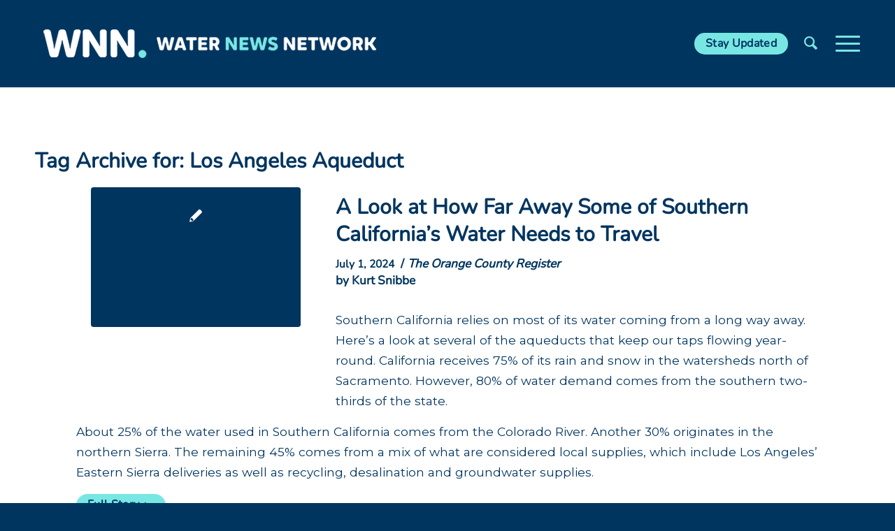

--- FILE ---
content_type: text/html; charset=UTF-8
request_url: https://www.waternewsnetwork.com/tag/los-angeles-aqueduct/
body_size: 16805
content:
<!DOCTYPE html>
<html lang="en-US" class="html_stretched responsive av-preloader-disabled  html_header_top html_logo_left html_main_nav_header html_menu_right html_custom html_header_sticky html_header_shrinking html_mobile_menu_tablet html_header_searchicon html_content_align_center html_header_unstick_top_disabled html_header_stretch_disabled html_burger_menu html_av-overlay-side html_av-overlay-side-classic html_av-submenu-noclone html_entry_id_114172 av-cookies-no-cookie-consent av-no-preview av-default-lightbox html_burger_menu_active">
<head>
<meta charset="UTF-8" />


<!-- mobile setting -->
<meta name="viewport" content="width=device-width, initial-scale=1">

<!-- Scripts/CSS and wp_head hook -->
<meta name='robots' content='index, follow, max-image-preview:large, max-snippet:-1, max-video-preview:-1' />

	<!-- This site is optimized with the Yoast SEO Premium plugin v23.4 (Yoast SEO v26.7) - https://yoast.com/wordpress/plugins/seo/ -->
	<title>Los Angeles Aqueduct Archives - Water News Network - Our Region&#039;s Trusted Water Leader</title>
	<link rel="canonical" href="https://www.waternewsnetwork.com/tag/los-angeles-aqueduct/" />
	<meta property="og:locale" content="en_US" />
	<meta property="og:type" content="article" />
	<meta property="og:title" content="Los Angeles Aqueduct Archives" />
	<meta property="og:url" content="https://www.waternewsnetwork.com/tag/los-angeles-aqueduct/" />
	<meta property="og:site_name" content="Water News Network - Our Region&#039;s Trusted Water Leader" />
	<meta name="twitter:card" content="summary_large_image" />
	<meta name="twitter:site" content="@sdcwa" />
	<script type="application/ld+json" class="yoast-schema-graph">{"@context":"https://schema.org","@graph":[{"@type":"CollectionPage","@id":"https://www.waternewsnetwork.com/tag/los-angeles-aqueduct/","url":"https://www.waternewsnetwork.com/tag/los-angeles-aqueduct/","name":"Los Angeles Aqueduct Archives - Water News Network - Our Region&#039;s Trusted Water Leader","isPartOf":{"@id":"https://www.waternewsnetwork.com/#website"},"breadcrumb":{"@id":"https://www.waternewsnetwork.com/tag/los-angeles-aqueduct/#breadcrumb"},"inLanguage":"en-US"},{"@type":"BreadcrumbList","@id":"https://www.waternewsnetwork.com/tag/los-angeles-aqueduct/#breadcrumb","itemListElement":[{"@type":"ListItem","position":1,"name":"Home","item":"https://www.waternewsnetwork.com/home/"},{"@type":"ListItem","position":2,"name":"Los Angeles Aqueduct"}]},{"@type":"WebSite","@id":"https://www.waternewsnetwork.com/#website","url":"https://www.waternewsnetwork.com/","name":"Water News Network - Our Region's Trusted Water Leader","description":"San Diego County’s source for water news and information","publisher":{"@id":"https://www.waternewsnetwork.com/#organization"},"potentialAction":[{"@type":"SearchAction","target":{"@type":"EntryPoint","urlTemplate":"https://www.waternewsnetwork.com/?s={search_term_string}"},"query-input":{"@type":"PropertyValueSpecification","valueRequired":true,"valueName":"search_term_string"}}],"inLanguage":"en-US"},{"@type":"Organization","@id":"https://www.waternewsnetwork.com/#organization","name":"San Diego County Water Authority","url":"https://www.waternewsnetwork.com/","logo":{"@type":"ImageObject","inLanguage":"en-US","@id":"https://www.waternewsnetwork.com/#/schema/logo/image/","url":"https://www.waternewsnetwork.com/wp-content/uploads/2018/02/water-news-network.png","contentUrl":"https://www.waternewsnetwork.com/wp-content/uploads/2018/02/water-news-network.png","width":481,"height":100,"caption":"San Diego County Water Authority"},"image":{"@id":"https://www.waternewsnetwork.com/#/schema/logo/image/"},"sameAs":["https://www.facebook.com/SanDiegoCountyWaterAuthority/","https://x.com/sdcwa","https://www.instagram.com/sdcwa/","https://www.linkedin.com/company/san-diego-county-water-authority","https://www.youtube.com/user/SDCWAvideo"]}]}</script>
	<!-- / Yoast SEO Premium plugin. -->


<link rel='dns-prefetch' href='//fonts.googleapis.com' />
<link rel="alternate" type="application/rss+xml" title="Water News Network - Our Region&#039;s Trusted Water Leader &raquo; Feed" href="https://www.waternewsnetwork.com/feed/" />
<link rel="alternate" type="application/rss+xml" title="Water News Network - Our Region&#039;s Trusted Water Leader &raquo; Comments Feed" href="https://www.waternewsnetwork.com/comments/feed/" />
<link rel="alternate" type="application/rss+xml" title="Water News Network - Our Region&#039;s Trusted Water Leader &raquo; Los Angeles Aqueduct Tag Feed" href="https://www.waternewsnetwork.com/tag/los-angeles-aqueduct/feed/" />

<!-- google webfont font replacement -->

			<script type='text/javascript'>

				(function() {

					/*	check if webfonts are disabled by user setting via cookie - or user must opt in.	*/
					var html = document.getElementsByTagName('html')[0];
					var cookie_check = html.className.indexOf('av-cookies-needs-opt-in') >= 0 || html.className.indexOf('av-cookies-can-opt-out') >= 0;
					var allow_continue = true;
					var silent_accept_cookie = html.className.indexOf('av-cookies-user-silent-accept') >= 0;

					if( cookie_check && ! silent_accept_cookie )
					{
						if( ! document.cookie.match(/aviaCookieConsent/) || html.className.indexOf('av-cookies-session-refused') >= 0 )
						{
							allow_continue = false;
						}
						else
						{
							if( ! document.cookie.match(/aviaPrivacyRefuseCookiesHideBar/) )
							{
								allow_continue = false;
							}
							else if( ! document.cookie.match(/aviaPrivacyEssentialCookiesEnabled/) )
							{
								allow_continue = false;
							}
							else if( document.cookie.match(/aviaPrivacyGoogleWebfontsDisabled/) )
							{
								allow_continue = false;
							}
						}
					}

					if( allow_continue )
					{
						var f = document.createElement('link');

						f.type 	= 'text/css';
						f.rel 	= 'stylesheet';
						f.href 	= 'https://fonts.googleapis.com/css?family=Montserrat&display=auto';
						f.id 	= 'avia-google-webfont';

						document.getElementsByTagName('head')[0].appendChild(f);
					}
				})();

			</script>
			<style id='wp-img-auto-sizes-contain-inline-css' type='text/css'>
img:is([sizes=auto i],[sizes^="auto," i]){contain-intrinsic-size:3000px 1500px}
/*# sourceURL=wp-img-auto-sizes-contain-inline-css */
</style>
<link rel='stylesheet' id='avia-grid-css' href='https://www.waternewsnetwork.com/wp-content/themes/enfold/css/grid.css?ver=6.0.4' type='text/css' media='all' />
<link rel='stylesheet' id='avia-base-css' href='https://www.waternewsnetwork.com/wp-content/themes/enfold/css/base.css?ver=6.0.4' type='text/css' media='all' />
<link rel='stylesheet' id='avia-layout-css' href='https://www.waternewsnetwork.com/wp-content/themes/enfold/css/layout.css?ver=6.0.4' type='text/css' media='all' />
<link rel='stylesheet' id='avia-module-blog-css' href='https://www.waternewsnetwork.com/wp-content/themes/enfold/config-templatebuilder/avia-shortcodes/blog/blog.css?ver=6.0.4' type='text/css' media='all' />
<link rel='stylesheet' id='avia-module-postslider-css' href='https://www.waternewsnetwork.com/wp-content/themes/enfold/config-templatebuilder/avia-shortcodes/postslider/postslider.css?ver=6.0.4' type='text/css' media='all' />
<link rel='stylesheet' id='avia-module-button-css' href='https://www.waternewsnetwork.com/wp-content/themes/enfold/config-templatebuilder/avia-shortcodes/buttons/buttons.css?ver=6.0.4' type='text/css' media='all' />
<link rel='stylesheet' id='avia-module-button-fullwidth-css' href='https://www.waternewsnetwork.com/wp-content/themes/enfold/config-templatebuilder/avia-shortcodes/buttons_fullwidth/buttons_fullwidth.css?ver=6.0.4' type='text/css' media='all' />
<link rel='stylesheet' id='avia-module-comments-css' href='https://www.waternewsnetwork.com/wp-content/themes/enfold/config-templatebuilder/avia-shortcodes/comments/comments.css?ver=6.0.4' type='text/css' media='all' />
<link rel='stylesheet' id='avia-module-contact-css' href='https://www.waternewsnetwork.com/wp-content/themes/enfold/config-templatebuilder/avia-shortcodes/contact/contact.css?ver=6.0.4' type='text/css' media='all' />
<link rel='stylesheet' id='avia-module-slideshow-css' href='https://www.waternewsnetwork.com/wp-content/themes/enfold/config-templatebuilder/avia-shortcodes/slideshow/slideshow.css?ver=6.0.4' type='text/css' media='all' />
<link rel='stylesheet' id='avia-module-gallery-css' href='https://www.waternewsnetwork.com/wp-content/themes/enfold/config-templatebuilder/avia-shortcodes/gallery/gallery.css?ver=6.0.4' type='text/css' media='all' />
<link rel='stylesheet' id='avia-module-gridrow-css' href='https://www.waternewsnetwork.com/wp-content/themes/enfold/config-templatebuilder/avia-shortcodes/grid_row/grid_row.css?ver=6.0.4' type='text/css' media='all' />
<link rel='stylesheet' id='avia-module-heading-css' href='https://www.waternewsnetwork.com/wp-content/themes/enfold/config-templatebuilder/avia-shortcodes/heading/heading.css?ver=6.0.4' type='text/css' media='all' />
<link rel='stylesheet' id='avia-module-hr-css' href='https://www.waternewsnetwork.com/wp-content/themes/enfold/config-templatebuilder/avia-shortcodes/hr/hr.css?ver=6.0.4' type='text/css' media='all' />
<link rel='stylesheet' id='avia-module-icon-css' href='https://www.waternewsnetwork.com/wp-content/themes/enfold/config-templatebuilder/avia-shortcodes/icon/icon.css?ver=6.0.4' type='text/css' media='all' />
<link rel='stylesheet' id='avia-module-iconbox-css' href='https://www.waternewsnetwork.com/wp-content/themes/enfold/config-templatebuilder/avia-shortcodes/iconbox/iconbox.css?ver=6.0.4' type='text/css' media='all' />
<link rel='stylesheet' id='avia-module-image-css' href='https://www.waternewsnetwork.com/wp-content/themes/enfold/config-templatebuilder/avia-shortcodes/image/image.css?ver=6.0.4' type='text/css' media='all' />
<link rel='stylesheet' id='avia-module-magazine-css' href='https://www.waternewsnetwork.com/wp-content/themes/enfold/config-templatebuilder/avia-shortcodes/magazine/magazine.css?ver=6.0.4' type='text/css' media='all' />
<link rel='stylesheet' id='avia-module-slideshow-fullsize-css' href='https://www.waternewsnetwork.com/wp-content/themes/enfold/config-templatebuilder/avia-shortcodes/slideshow_fullsize/slideshow_fullsize.css?ver=6.0.4' type='text/css' media='all' />
<link rel='stylesheet' id='avia-module-social-css' href='https://www.waternewsnetwork.com/wp-content/themes/enfold/config-templatebuilder/avia-shortcodes/social_share/social_share.css?ver=6.0.4' type='text/css' media='all' />
<link rel='stylesheet' id='avia-module-tabs-css' href='https://www.waternewsnetwork.com/wp-content/themes/enfold/config-templatebuilder/avia-shortcodes/tabs/tabs.css?ver=6.0.4' type='text/css' media='all' />
<link rel='stylesheet' id='avia-module-video-css' href='https://www.waternewsnetwork.com/wp-content/themes/enfold/config-templatebuilder/avia-shortcodes/video/video.css?ver=6.0.4' type='text/css' media='all' />
<link rel='stylesheet' id='sbi_styles-css' href='https://www.waternewsnetwork.com/wp-content/plugins/instagram-feed-pro/css/sbi-styles.min.css?ver=6.4' type='text/css' media='all' />
<link rel='stylesheet' id='wp-smart-crop-renderer-css' href='https://www.waternewsnetwork.com/wp-content/plugins/wp-smartcrop/css/image-renderer.css?ver=2.0.10' type='text/css' media='all' />
<link rel='stylesheet' id='wpex-font-awesome-css' href='https://www.waternewsnetwork.com/wp-content/plugins/wp-timelines/css/font-awesome/css/font-awesome.min.css?ver=6.9' type='text/css' media='all' />
<link rel='stylesheet' id='wpex-google-fonts-css' href='//fonts.googleapis.com/css?family=Source+Sans+Pro&#038;ver=1.0.0' type='text/css' media='all' />
<link rel='stylesheet' id='wpex-ex_s_lick-css' href='https://www.waternewsnetwork.com/wp-content/plugins/wp-timelines/js/ex_s_lick/ex_s_lick.css?ver=6.9' type='text/css' media='all' />
<link rel='stylesheet' id='wpex-ex_s_lick-theme-css' href='https://www.waternewsnetwork.com/wp-content/plugins/wp-timelines/js/ex_s_lick/ex_s_lick-theme.css?ver=6.9' type='text/css' media='all' />
<link rel='stylesheet' id='wpex-timeline-animate-css' href='https://www.waternewsnetwork.com/wp-content/plugins/wp-timelines/css/animate.css?ver=6.9' type='text/css' media='all' />
<link rel='stylesheet' id='wpex-timeline-css-css' href='https://www.waternewsnetwork.com/wp-content/plugins/wp-timelines/css/style.css?ver=6.9' type='text/css' media='all' />
<link rel='stylesheet' id='wpex-timeline-sidebyside-css' href='https://www.waternewsnetwork.com/wp-content/plugins/wp-timelines/css/style-sidebyside.css?ver=6.9' type='text/css' media='all' />
<link rel='stylesheet' id='wpex-horiz-css-css' href='https://www.waternewsnetwork.com/wp-content/plugins/wp-timelines/css/horiz-style.css?ver=3.2' type='text/css' media='all' />
<link rel='stylesheet' id='wpex-timeline-dark-css-css' href='https://www.waternewsnetwork.com/wp-content/plugins/wp-timelines/css/dark.css?ver=6.9' type='text/css' media='all' />
<style id='wpex-timeline-dark-css-inline-css' type='text/css'>
    .wpex-timeline > li .wpex-timeline-icon .fa{font-weight: normal;}
    	.wpextl-loadicon,
    .wpextl-loadicon::before,
	.wpextl-loadicon::after{ border-left-color:#00BCD4}
    .wpex-filter > .fa,
    .wpex-endlabel.wpex-loadmore span, .wpex-tltitle.wpex-loadmore span, .wpex-loadmore .loadmore-timeline,
    .wpex-timeline-list.show-icon .wpex-timeline > li:after, .wpex-timeline-list.show-icon .wpex-timeline > li:first-child:before,
    .wpex-timeline-list.show-icon .wpex-timeline.style-center > li .wpex-content-left .wpex-leftdate,
    .wpex-timeline-list.show-icon li .wpex-timeline-icon .fa,
    .wpex .timeline-details .wptl-readmore > a:hover,
    .wpex-spinner > div,
    .wpex.horizontal-timeline .ex_s_lick-prev:hover, .wpex.horizontal-timeline .ex_s_lick-next:hover,
    .wpex.horizontal-timeline .horizontal-content .ex_s_lick-next:hover,
    .wpex.horizontal-timeline .horizontal-content .ex_s_lick-prev:hover,
    .wpex.horizontal-timeline .horizontal-nav li.ex_s_lick-current span.tl-point:before,
    .wpex.horizontal-timeline.tl-hozsteps .horizontal-nav li.ex_s_lick-current span.tl-point i,
    .timeline-navigation a.btn,
    .timeline-navigation div > a,
    .wpex.horizontal-timeline.ex-multi-item .horizontal-nav li .wpex_point:before,
    .wpex.horizontal-timeline.ex-multi-item .horizontal-nav li.ex_s_lick-current .wpex_point:before,
    .wpex.wpex-horizontal-3.ex-multi-item .horizontal-nav  h2 a,
    .wpex-timeline-list:not(.show-icon) .wptl-feature-name span,
    .wpex.horizontal-timeline.ex-multi-item:not(.wpex-horizontal-4) .horizontal-nav li span.wpex_point,
    .wpex.horizontal-timeline.ex-multi-item:not(.wpex-horizontal-4) .horizontal-nav li span.wpex_point,
    .show-wide_img .wpex-timeline > li .wpex-timeline-time span.tll-date,
    .wpex-timeline-list.show-bg.left-tl li .wpex-timeline-label .wpex-content-left .wpex-leftdate,
    .wpex-timeline-list.show-simple:not(.show-simple-bod) ul li .wpex-timeline-time .tll-date,
    .show-box-color .tlb-time,
    .sidebyside-tl.show-classic span.tll-date,
    .wptl-back-to-list a,
    .wpex-timeline > li .wpex-timeline-icon .fa{ background:#00BCD4}
    .wpex-timeline-list.show-icon li .wpex-timeline-icon .fa:before,
    .wpex-filter span.active,
    .wpex-timeline-list.show-simple.show-simple-bod ul li .wpex-timeline-time .tll-date,
    .wpex-timeline-list.show-simple .wptl-readmore-center a,
    .wpex-timeline-list .wpex-taxonomy-filter a:hover, .wpex-timeline-list .wpex-taxonomy-filter a.active,
    .wpex.horizontal-timeline .ex_s_lick-prev, .wpex.horizontal-timeline .ex_s_lick-next,
    .wpex.horizontal-timeline.tl-hozsteps .horizontal-nav li.prev_item:not(.ex_s_lick-current) span.tl-point i,
    .wpex.horizontal-timeline.ex-multi-item .horizontal-nav li span.wpex_point i,
    .wpex-timeline-list.show-clean .wpex-timeline > li .wpex-timeline-label h2,
    .wpex-timeline-list.show-simple li .wpex-timeline-icon .fa:not(.no-icon):before,
    .wpex.horizontal-timeline .extl-hoz-sbs .horizontal-nav li span.tl-point i,
    .show-wide_img.left-tl .wpex-timeline > li .wpex-timeline-icon .fa:not(.no-icon):not(.icon-img):before,
    .wpex-timeline > li .wpex-timeline-time span:last-child{ color:#00BCD4}
    .wpex .timeline-details .wptl-readmore > a,
    .wpex.horizontal-timeline .ex_s_lick-prev:hover, .wpex.horizontal-timeline .ex_s_lick-next:hover,
    .wpex.horizontal-timeline .horizontal-content .ex_s_lick-next:hover,
    .wpex.horizontal-timeline .horizontal-content .ex_s_lick-prev:hover,
    .wpex.horizontal-timeline .horizontal-nav li.ex_s_lick-current span.tl-point:before,
    .wpex.horizontal-timeline .ex_s_lick-prev, .wpex.horizontal-timeline .ex_s_lick-next,
    .wpex.horizontal-timeline .timeline-pos-select,
    .wpex.horizontal-timeline .horizontal-nav li.prev_item span.tl-point:before,
    .wpex.horizontal-timeline.tl-hozsteps .horizontal-nav li.ex_s_lick-current span.tl-point i,
    .wpex.horizontal-timeline.tl-hozsteps .timeline-hr, .wpex.horizontal-timeline.tl-hozsteps .timeline-pos-select,
    .wpex.horizontal-timeline.tl-hozsteps .horizontal-nav li.prev_item span.tl-point i,
    .wpex-timeline-list.left-tl.show-icon .wptl-feature-name,
    .wpex-timeline-list.show-icon .wptl-feature-name span,
    .wpex.horizontal-timeline.ex-multi-item .horizontal-nav li span.wpex_point i,
    .wpex.horizontal-timeline.ex-multi-item.wpex-horizontal-4 .wpextt_templates .wptl-readmore a,
    .wpex-timeline-list.show-box-color .style-center > li:nth-child(odd) .wpex-timeline-label,
	.wpex-timeline-list.show-box-color .style-center > li .wpex-timeline-label,
	.wpex-timeline-list.show-box-color .style-center > li:nth-child(odd) .wpex-timeline-icon .fa:after,
	.wpex-timeline-list.show-box-color li .wpex-timeline-icon i:after,
    .wpex.horizontal-timeline .extl-hoz-sbs .horizontal-nav li span.tl-point i,
    .wpex.wpex-horizontal-3.ex-multi-item .horizontal-nav .wpextt_templates .wptl-readmore a{border-color: #00BCD4;}
    .wpex-timeline > li .wpex-timeline-label:before,
    .show-wide_img .wpex-timeline > li .wpex-timeline-time span.tll-date:before, 
    .wpex-timeline > li .wpex-timeline-label:before,
    .wpex-timeline-list.show-wide_img.left-tl .wpex-timeline > li .wpex-timeline-time span.tll-date:before,
    .wpex-timeline-list.show-icon.show-bg .wpex-timeline > li .wpex-timeline-label:after,
    .wpex-timeline-list.show-icon .wpex-timeline.style-center > li .wpex-timeline-label:after
    {border-right-color: #00BCD4;}
    .wpex-filter span,
    .wpex-timeline > li .wpex-timeline-label{border-left-color: #00BCD4;}
    .wpex-timeline-list.show-wide_img .wpex-timeline > li .timeline-details,
    .wpex.horizontal-timeline.ex-multi-item:not(.wpex-horizontal-4) .horizontal-nav li span.wpex_point:after{border-top-color: #00BCD4;}
    .wpex.wpex-horizontal-3.ex-multi-item .wpex-timeline-label .timeline-details:after{border-bottom-color: #00BCD4;}
    @media (min-width: 768px){
        .wpex-timeline.style-center > li:nth-child(odd) .wpex-timeline-label{border-right-color: #00BCD4;}
        .show-wide_img .wpex-timeline > li:nth-child(even) .wpex-timeline-time span.tll-date:before,
        .wpex-timeline.style-center > li:nth-child(odd) .wpex-timeline-label:before,
        .wpex-timeline-list.show-icon .style-center > li:nth-child(odd) .wpex-timeline-label:after{border-left-color: #00BCD4;}
    }
	
/*# sourceURL=wpex-timeline-dark-css-inline-css */
</style>
<link rel='stylesheet' id='eeb-css-frontend-css' href='https://www.waternewsnetwork.com/wp-content/plugins/email-encoder-bundle/assets/css/style.css?ver=54d4eedc552c499c4a8d6b89c23d3df1' type='text/css' media='all' />
<link rel='stylesheet' id='avia-scs-css' href='https://www.waternewsnetwork.com/wp-content/themes/enfold/css/shortcodes.css?ver=6.0.4' type='text/css' media='all' />
<link rel='stylesheet' id='avia-fold-unfold-css' href='https://www.waternewsnetwork.com/wp-content/themes/enfold/css/avia-snippet-fold-unfold.css?ver=6.0.4' type='text/css' media='all' />
<link rel='stylesheet' id='avia-popup-css-css' href='https://www.waternewsnetwork.com/wp-content/themes/enfold/js/aviapopup/magnific-popup.css?ver=6.0.4' type='text/css' media='screen' />
<link rel='stylesheet' id='avia-lightbox-css' href='https://www.waternewsnetwork.com/wp-content/themes/enfold/css/avia-snippet-lightbox.css?ver=6.0.4' type='text/css' media='screen' />
<link rel='stylesheet' id='avia-widget-css-css' href='https://www.waternewsnetwork.com/wp-content/themes/enfold/css/avia-snippet-widget.css?ver=6.0.4' type='text/css' media='screen' />
<link rel='stylesheet' id='avia-dynamic-css' href='https://www.waternewsnetwork.com/wp-content/uploads/dynamic_avia/enfold_child.css?ver=6969cb5dd82fe' type='text/css' media='all' />
<link rel='stylesheet' id='avia-custom-css' href='https://www.waternewsnetwork.com/wp-content/themes/enfold/css/custom.css?ver=6.0.4' type='text/css' media='all' />
<link rel='stylesheet' id='avia-style-css' href='https://www.waternewsnetwork.com/wp-content/themes/enfold-child/style.css?ver=6.0.4' type='text/css' media='all' />
<link rel='stylesheet' id='hm_custom_css-css' href='https://www.waternewsnetwork.com/wp-content/uploads/hm_custom_css_js/custom.css?ver=1718628958' type='text/css' media='all' />
<script type="text/javascript" src="https://www.waternewsnetwork.com/wp-includes/js/jquery/jquery.min.js?ver=3.7.1" id="jquery-core-js"></script>
<script type="text/javascript" src="https://www.waternewsnetwork.com/wp-includes/js/jquery/jquery-migrate.min.js?ver=3.4.1" id="jquery-migrate-js"></script>
<script type="text/javascript" src="https://www.waternewsnetwork.com/wp-content/plugins/email-encoder-bundle/assets/js/custom.js?ver=2c542c9989f589cd5318f5cef6a9ecd7" id="eeb-js-frontend-js"></script>
<script type="text/javascript" src="https://www.waternewsnetwork.com/wp-content/plugins/pixelyoursite-super-pack/dist/scripts/public.js?ver=5.2.2" id="pys_sp_public_js-js"></script>
<script type="text/javascript" src="https://www.waternewsnetwork.com/wp-content/uploads/hm_custom_css_js/custom.js?ver=1605561432" id="hm_custom_js-js"></script>
<script type="text/javascript" src="https://www.waternewsnetwork.com/wp-content/uploads/dynamic_avia/avia-head-scripts-c62b0cf2d889c98c345ffcca46afebc7---6969cb6067f70.js" id="avia-head-scripts-js"></script>
<link rel="https://api.w.org/" href="https://www.waternewsnetwork.com/wp-json/" /><link rel="alternate" title="JSON" type="application/json" href="https://www.waternewsnetwork.com/wp-json/wp/v2/tags/14187" /><link rel="EditURI" type="application/rsd+xml" title="RSD" href="https://www.waternewsnetwork.com/xmlrpc.php?rsd" />
<meta name="generator" content="WordPress 6.9" />
<link rel="profile" href="https://gmpg.org/xfn/11" />
<link rel="alternate" type="application/rss+xml" title="Water News Network - Our Region&#039;s Trusted Water Leader RSS2 Feed" href="https://www.waternewsnetwork.com/feed/" />
<link rel="pingback" href="https://www.waternewsnetwork.com/xmlrpc.php" />

<style type='text/css' media='screen'>
 #top #header_main > .container, #top #header_main > .container .main_menu  .av-main-nav > li > a, #top #header_main #menu-item-shop .cart_dropdown_link{ height:123px; line-height: 123px; }
 .html_top_nav_header .av-logo-container{ height:123px;  }
 .html_header_top.html_header_sticky #top #wrap_all #main{ padding-top:123px; } 
</style>
<!--[if lt IE 9]><script src="https://www.waternewsnetwork.com/wp-content/themes/enfold/js/html5shiv.js"></script><![endif]-->
<link rel="icon" href="https://www.waternewsnetwork.com/wp-content/uploads/2021/10/sdcwa-favicon-80x80.png" type="image/png">

<!-- Adform Tracking Code BEGIN -->
<script type="text/javascript">
    window._adftrack = Array.isArray(window._adftrack) ? window._adftrack : (window._adftrack ? [window._adftrack] : []);
    window._adftrack.push({
        HttpHost: 'a2.adform.net',
        pm: 2183342,
        divider: encodeURIComponent('|'),
        pagename: encodeURIComponent('Water News Network Retargeting')
    });
    (function () { var s = document.createElement('script'); s.type = 'text/javascript'; s.async = true; s.src = 'https://s2.adform.net/banners/scripts/st/trackpoint-async.js'; var x = document.getElementsByTagName('script')[0]; x.parentNode.insertBefore(s, x); })();

</script>
<noscript>
    <p style="margin:0;padding:0;border:0;">
        <img src="https://a2.adform.net/Serving/TrackPoint/?pm=2183342&ADFPageName=Water%20News%20Network%20Retargeting&ADFdivider=|" width="1" height="1" alt="" />
    </p>
</noscript>
<!-- Adform Tracking Code END -->
<!-- Global site tag (gtag.js) - Google Ads: 854333344 -->
<script async src="https://www.googletagmanager.com/gtag/js?id=AW-854333344"></script>
<script>
  window.dataLayer = window.dataLayer || [];
  function gtag(){dataLayer.push(arguments);}
  gtag('js', new Date());

  gtag('config', 'AW-854333344');
</script>
<!-- Event snippet for SDCWA WNN Pageview conversion page -->
<script>
  gtag('event', 'conversion', {'send_to': 'AW-854333344/z1qrCPCksfcBEKCvsJcD'});
</script>

<!-- To speed up the rendering and to display the site as fast as possible to the user we include some styles and scripts for above the fold content inline -->
<script type="text/javascript">'use strict';var avia_is_mobile=!1;if(/Android|webOS|iPhone|iPad|iPod|BlackBerry|IEMobile|Opera Mini/i.test(navigator.userAgent)&&'ontouchstart' in document.documentElement){avia_is_mobile=!0;document.documentElement.className+=' avia_mobile '}
else{document.documentElement.className+=' avia_desktop '};document.documentElement.className+=' js_active ';(function(){var e=['-webkit-','-moz-','-ms-',''],n='',o=!1,a=!1;for(var t in e){if(e[t]+'transform' in document.documentElement.style){o=!0;n=e[t]+'transform'};if(e[t]+'perspective' in document.documentElement.style){a=!0}};if(o){document.documentElement.className+=' avia_transform '};if(a){document.documentElement.className+=' avia_transform3d '};if(typeof document.getElementsByClassName=='function'&&typeof document.documentElement.getBoundingClientRect=='function'&&avia_is_mobile==!1){if(n&&window.innerHeight>0){setTimeout(function(){var e=0,o={},a=0,t=document.getElementsByClassName('av-parallax'),i=window.pageYOffset||document.documentElement.scrollTop;for(e=0;e<t.length;e++){t[e].style.top='0px';o=t[e].getBoundingClientRect();a=Math.ceil((window.innerHeight+i-o.top)*0.3);t[e].style[n]='translate(0px, '+a+'px)';t[e].style.top='auto';t[e].className+=' enabled-parallax '}},50)}}})();</script><style type="text/css">
		@font-face {font-family: 'entypo-fontello'; font-weight: normal; font-style: normal; font-display: auto;
		src: url('https://www.waternewsnetwork.com/wp-content/themes/enfold/config-templatebuilder/avia-template-builder/assets/fonts/entypo-fontello.woff2') format('woff2'),
		url('https://www.waternewsnetwork.com/wp-content/themes/enfold/config-templatebuilder/avia-template-builder/assets/fonts/entypo-fontello.woff') format('woff'),
		url('https://www.waternewsnetwork.com/wp-content/themes/enfold/config-templatebuilder/avia-template-builder/assets/fonts/entypo-fontello.ttf') format('truetype'),
		url('https://www.waternewsnetwork.com/wp-content/themes/enfold/config-templatebuilder/avia-template-builder/assets/fonts/entypo-fontello.svg#entypo-fontello') format('svg'),
		url('https://www.waternewsnetwork.com/wp-content/themes/enfold/config-templatebuilder/avia-template-builder/assets/fonts/entypo-fontello.eot'),
		url('https://www.waternewsnetwork.com/wp-content/themes/enfold/config-templatebuilder/avia-template-builder/assets/fonts/entypo-fontello.eot?#iefix') format('embedded-opentype');
		} #top .avia-font-entypo-fontello, body .avia-font-entypo-fontello, html body [data-av_iconfont='entypo-fontello']:before{ font-family: 'entypo-fontello'; }
		
		@font-face {font-family: 'fontello'; font-weight: normal; font-style: normal; font-display: auto;
		src: url('https://www.waternewsnetwork.com/wp-content/uploads/avia_fonts/fontello/fontello.woff2') format('woff2'),
		url('https://www.waternewsnetwork.com/wp-content/uploads/avia_fonts/fontello/fontello.woff') format('woff'),
		url('https://www.waternewsnetwork.com/wp-content/uploads/avia_fonts/fontello/fontello.ttf') format('truetype'),
		url('https://www.waternewsnetwork.com/wp-content/uploads/avia_fonts/fontello/fontello.svg#fontello') format('svg'),
		url('https://www.waternewsnetwork.com/wp-content/uploads/avia_fonts/fontello/fontello.eot'),
		url('https://www.waternewsnetwork.com/wp-content/uploads/avia_fonts/fontello/fontello.eot?#iefix') format('embedded-opentype');
		} #top .avia-font-fontello, body .avia-font-fontello, html body [data-av_iconfont='fontello']:before{ font-family: 'fontello'; }
		</style>

<!--
Debugging Info for Theme support: 

Theme: Enfold
Version: 6.0.4
Installed: enfold
AviaFramework Version: 5.6
AviaBuilder Version: 5.3
aviaElementManager Version: 1.0.1
- - - - - - - - - - -
ChildTheme: Enfold Child
ChildTheme Version: 0.3.0.4
ChildTheme Installed: enfold

- - - - - - - - - - -
ML:256-PU:30-PLA:30
WP:6.9
Compress: CSS:disabled - JS:all theme files
Updates: enabled - token has changed and not verified
PLAu:28
-->
</head>

<body id="top" class="archive tag tag-los-angeles-aqueduct tag-14187 wp-theme-enfold wp-child-theme-enfold-child stretched no_sidebar_border rtl_columns av-curtain-numeric nunito-variablefont-wght.ttf-custom nunito-variablefont-wght.ttf montserrat  avia-responsive-images-support av-recaptcha-enabled av-google-badge-hide" itemscope="itemscope" itemtype="https://schema.org/WebPage" >

	
	<div id='wrap_all'>

	
<header id='header' class='all_colors header_color dark_bg_color  av_header_top av_logo_left av_main_nav_header av_menu_right av_custom av_header_sticky av_header_shrinking av_header_stretch_disabled av_mobile_menu_tablet av_header_searchicon av_header_unstick_top_disabled av_bottom_nav_disabled  av_header_border_disabled'  data-av_shrink_factor='50' role="banner" itemscope="itemscope" itemtype="https://schema.org/WPHeader" >

		<div  id='header_main' class='container_wrap container_wrap_logo'>

        <div class='container av-logo-container'><div class='inner-container'><span class='logo avia-standard-logo'><a href='https://www.waternewsnetwork.com/' class='' aria-label='WNN-Horizontal-White-Blue2' title='WNN-Horizontal-White-Blue2'><img src="https://www.waternewsnetwork.com/wp-content/uploads/2024/04/WNN-Horizontal-White-Blue2.png" srcset="https://www.waternewsnetwork.com/wp-content/uploads/2024/04/WNN-Horizontal-White-Blue2.png 500w, https://www.waternewsnetwork.com/wp-content/uploads/2024/04/WNN-Horizontal-White-Blue2-400x60.png 400w, https://www.waternewsnetwork.com/wp-content/uploads/2024/04/WNN-Horizontal-White-Blue2-495x75.png 495w, https://www.waternewsnetwork.com/wp-content/uploads/2024/04/WNN-Horizontal-White-Blue2-450x68.png 450w" sizes="(max-width: 500px) 100vw, 500px" height="100" width="300" alt='Water News Network - Our Region&#039;s Trusted Water Leader' title='WNN-Horizontal-White-Blue2' /></a></span><nav class='main_menu' data-selectname='Select a page'  role="navigation" itemscope="itemscope" itemtype="https://schema.org/SiteNavigationElement" ><div class="avia-menu av-main-nav-wrap"><ul role="menu" class="menu av-main-nav" id="avia-menu"><li role="menuitem" id="menu-item-27800" class="menu-item menu-item-type-post_type menu-item-object-page menu-item-has-children menu-item-top-level menu-item-top-level-1"><a href="https://www.waternewsnetwork.com/news/" itemprop="url" tabindex="0"><span class="avia-bullet"></span><span class="avia-menu-text">News</span><span class="avia-menu-fx"><span class="avia-arrow-wrap"><span class="avia-arrow"></span></span></span></a>


<ul class="sub-menu">
	<li role="menuitem" id="menu-item-26546" class="menu-item menu-item-type-post_type menu-item-object-page"><a href="https://www.waternewsnetwork.com/news/water-management/" itemprop="url" tabindex="0"><span class="avia-bullet"></span><span class="avia-menu-text">Water Management</span></a></li>
	<li role="menuitem" id="menu-item-26545" class="menu-item menu-item-type-post_type menu-item-object-page"><a href="https://www.waternewsnetwork.com/news/california-west/" itemprop="url" tabindex="0"><span class="avia-bullet"></span><span class="avia-menu-text">California and the West</span></a></li>
	<li role="menuitem" id="menu-item-27839" class="menu-item menu-item-type-post_type menu-item-object-page"><a href="https://www.waternewsnetwork.com/news/facilities-operations/" itemprop="url" tabindex="0"><span class="avia-bullet"></span><span class="avia-menu-text">Facilities and Operations</span></a></li>
	<li role="menuitem" id="menu-item-105341" class="menu-item menu-item-type-post_type menu-item-object-page"><a href="https://www.waternewsnetwork.com/news/science-environment/" itemprop="url" tabindex="0"><span class="avia-bullet"></span><span class="avia-menu-text">Science and Environment</span></a></li>
</ul>
</li>
<li role="menuitem" id="menu-item-406" class="menu-item menu-item-type-post_type menu-item-object-page menu-item-mega-parent  menu-item-top-level menu-item-top-level-2"><a href="https://www.waternewsnetwork.com/news/agency-news/" itemprop="url" tabindex="0"><span class="avia-bullet"></span><span class="avia-menu-text">Agency News</span><span class="avia-menu-fx"><span class="avia-arrow-wrap"><span class="avia-arrow"></span></span></span></a></li>
<li role="menuitem" id="menu-item-27792" class="menu-item menu-item-type-post_type menu-item-object-page menu-item-has-children menu-item-top-level menu-item-top-level-3"><a href="https://www.waternewsnetwork.com/features/" itemprop="url" tabindex="0"><span class="avia-bullet"></span><span class="avia-menu-text">Features</span><span class="avia-menu-fx"><span class="avia-arrow-wrap"><span class="avia-arrow"></span></span></span></a>


<ul class="sub-menu">
	<li role="menuitem" id="menu-item-85881" class="menu-item menu-item-type-post_type menu-item-object-page"><a href="https://www.waternewsnetwork.com/features/watersmart-living/" itemprop="url" tabindex="0"><span class="avia-bullet"></span><span class="avia-menu-text">WaterSmart Living</span></a></li>
	<li role="menuitem" id="menu-item-27278" class="menu-item menu-item-type-post_type menu-item-object-page"><a href="https://www.waternewsnetwork.com/features/education/" itemprop="url" tabindex="0"><span class="avia-bullet"></span><span class="avia-menu-text">Education</span></a></li>
	<li role="menuitem" id="menu-item-71391" class="menu-item menu-item-type-post_type menu-item-object-page"><a href="https://www.waternewsnetwork.com/features/careers/" itemprop="url" tabindex="0"><span class="avia-bullet"></span><span class="avia-menu-text">Careers</span></a></li>
	<li role="menuitem" id="menu-item-27277" class="menu-item menu-item-type-post_type menu-item-object-page"><a href="https://www.waternewsnetwork.com/features/achievements/" itemprop="url" tabindex="0"><span class="avia-bullet"></span><span class="avia-menu-text">Achievements</span></a></li>
</ul>
</li>
<li role="menuitem" id="menu-item-99" class="menu-item menu-item-type-post_type menu-item-object-page menu-item-has-children menu-item-top-level menu-item-top-level-4"><a href="https://www.waternewsnetwork.com/media-coverage/" itemprop="url" tabindex="0"><span class="avia-bullet"></span><span class="avia-menu-text">Media Coverage</span><span class="avia-menu-fx"><span class="avia-arrow-wrap"><span class="avia-arrow"></span></span></span></a>


<ul class="sub-menu">
	<li role="menuitem" id="menu-item-26676" class="menu-item menu-item-type-post_type menu-item-object-page"><a href="https://www.waternewsnetwork.com/media-coverage/san-diego-county/" itemprop="url" tabindex="0"><span class="avia-bullet"></span><span class="avia-menu-text">San Diego County</span></a></li>
	<li role="menuitem" id="menu-item-26675" class="menu-item menu-item-type-post_type menu-item-object-page"><a href="https://www.waternewsnetwork.com/media-coverage/california-us/" itemprop="url" tabindex="0"><span class="avia-bullet"></span><span class="avia-menu-text">California and the U.S.</span></a></li>
</ul>
</li>
<li role="menuitem" id="menu-item-112074" class="menu-item menu-item-type-post_type menu-item-object-page menu-item-home menu-item-top-level menu-item-top-level-5"><a href="https://www.waternewsnetwork.com/" itemprop="url" tabindex="0"><span class="avia-bullet"></span><span class="avia-menu-text">Home</span><span class="avia-menu-fx"><span class="avia-arrow-wrap"><span class="avia-arrow"></span></span></span></a></li>
<li id="menu-item-search" class="noMobile menu-item menu-item-search-dropdown menu-item-avia-special" role="menuitem"><a aria-label="Search" href="?s=" rel="nofollow" data-avia-search-tooltip="
&lt;search&gt;
	&lt;form role=&quot;search&quot; action=&quot;https://www.waternewsnetwork.com/&quot; id=&quot;searchform&quot; method=&quot;get&quot; class=&quot;&quot;&gt;
		&lt;div&gt;
			&lt;input type=&quot;submit&quot; value=&quot;&quot; id=&quot;searchsubmit&quot; class=&quot;button avia-font-entypo-fontello&quot; title=&quot;Enter at least 3 characters to show search results in a dropdown or click to route to search result page to show all results&quot; /&gt;
			&lt;input type=&quot;search&quot; id=&quot;s&quot; name=&quot;s&quot; value=&quot;&quot; aria-label=&#039;Search&#039; placeholder=&#039;Search&#039; required /&gt;
					&lt;/div&gt;
	&lt;/form&gt;
&lt;/search&gt;
" aria-hidden='false' data-av_icon='' data-av_iconfont='entypo-fontello'><span class="avia_hidden_link_text">Search</span></a></li><li class="av-burger-menu-main menu-item-avia-special " role="menuitem">
	        			<a href="#" aria-label="Menu" aria-hidden="false">
							<span class="av-hamburger av-hamburger--spin av-js-hamburger">
								<span class="av-hamburger-box">
						          <span class="av-hamburger-inner"></span>
						          <strong>Menu</strong>
								</span>
							</span>
							<span class="avia_hidden_link_text">Menu</span>
						</a>
	        		   </li></ul></div></nav><div id="custom_html-4" class="widget_text widget clearfix widget_custom_html"><div class="textwidget custom-html-widget"><div  class='avia-button-wrap av-5obiu2i-f931ce058f94dcb580a46827fef1f18c-wrap avia-button-center '>
<style type="text/css" data-created_by="avia_inline_auto" id="style-css-av-5obiu2i-f931ce058f94dcb580a46827fef1f18c">
#top #wrap_all .avia-button.av-5obiu2i-f931ce058f94dcb580a46827fef1f18c{
background-color:#78e7e4;
border-color:#78e7e4;
color:#003560;
transition:all 0.4s ease-in-out;
}
</style>
<a href='https://sdcwa.quorum.us/sign_up/5482/'  class="avia-button av-5obiu2i-f931ce058f94dcb580a46827fef1f18c av-link-btn avia-icon_select-no avia-size-medium avia-position-center external"   aria-label="Stay Updated" rel="nofollow" target="_blank"><span class='avia_iconbox_title' >Stay Updated</span></a></div></div></div></div> </div> 
		<!-- end container_wrap-->
		</div>
<div class="header_bg"></div>
<!-- end header -->
</header>

	<div id='main' class='all_colors' data-scroll-offset='123'>

	
		<div class='container_wrap container_wrap_first main_color fullsize'>

			<div class='container template-blog '>

				<main class='content av-content-full alpha units av-main-tag'  role="main" itemprop="mainContentOfPage" itemscope="itemscope" itemtype="https://schema.org/Blog" >

					<div class="category-term-description">
											</div>

					<h3 class='post-title tag-page-post-type-title '>Tag Archive for:  <span>Los Angeles Aqueduct</span></h3><article class='post-entry post-entry-type-standard post-entry-114172 post-loop-1 post-parity-odd single-small  post-114172 post type-post status-publish format-standard hentry category-california-us category-media-coverage tag-colorado-river tag-los-angeles-aqueduct tag-southern-california'  itemscope="itemscope" itemtype="https://schema.org/BlogPosting" ><div class='blog-meta'><a href='https://www.waternewsnetwork.com/a-look-at-how-far-away-some-of-southern-californias-water-needs-to-travel/' class='small-preview' title='A Look at How Far Away Some of Southern California’s Water Needs to Travel'><span class="iconfont" aria-hidden='true' data-av_icon='' data-av_iconfont='entypo-fontello'></span></a></div><div class='entry-content-wrapper clearfix standard-content'><header class="entry-content-header"><h2 class='post-title entry-title'  itemprop="headline" >	<a href='https://www.ocregister.com/2024/06/28/a-look-at-how-far-away-some-of-southern-californias-water-needs-to-travel/' rel='bookmark' title='Permanent Link: A Look at How Far Away Some of Southern California’s Water Needs to Travel' target='_blank'>A Look at How Far Away Some of Southern California’s Water Needs to Travel			<span class='post-format-icon minor-meta'></span>	</a></h2><span class='post-meta-infos'><time class='date-container minor-meta updated' >July 1, 2024</time><span class='text-sep text-sep-date'>/</span><span class="blog-categories minor-meta">in <a href="https://www.waternewsnetwork.com/category/media-coverage/california-us/" rel="tag">California and the U.S.</a>, <a href="https://www.waternewsnetwork.com/category/media-coverage/" rel="tag">Media Coverage</a> </span><span class="text-sep text-sep-cat">/</span><span class="blog-author minor-meta">by <span class="entry-author-link" ><span class="vcard author"><span class="fn"><a href="https://www.waternewsnetwork.com/author/kcapuanosdcwa-org/" title="Posts by Kylie Capuano" rel="author">Kylie Capuano</a></span></span></span></span><span class="text-sep text-sep-source"> /</span><span class="source">The Orange County Register</span><span class="author">by Kurt Snibbe</span></span></header><div class="entry-content"  itemprop="text" ><p>Southern California relies on most of its water coming from a long way away. Here’s a look at several of the aqueducts that keep our taps flowing year-round. California receives 75% of its rain and snow in the watersheds north of Sacramento. However, 80% of water demand comes from the southern two-thirds of the state.</p>
<p>About 25% of the water used in Southern California comes from the Colorado River. Another 30% originates in the northern Sierra. The remaining 45% comes from a mix of what are considered local supplies, which include Los Angeles’ Eastern Sierra deliveries as well as recycling, desalination and groundwater supplies.</p>
</div><div class="avia-button-wrap avia-button-left avia-builder-el-10  el_after_av_blog  el_before_av_button"><a href="https://www.ocregister.com/2024/06/28/a-look-at-how-far-away-some-of-southern-californias-water-needs-to-travel/" target="_blank" class="avia-button avia-icon_select-no avia-color-theme-color avia-size-small avia-position-left">Full Story<span class="more-link-arrow"></span></a></div> <footer class="entry-footer"></footer><div class='post_delimiter'></div></div><div class='post_author_timeline'></div><span class='hidden'>
				<span class='av-structured-data'  itemprop="image" itemscope="itemscope" itemtype="https://schema.org/ImageObject" >
						<span itemprop='url'>https://www.waternewsnetwork.com/wp-content/uploads/2024/04/WNN-Horizontal-White-Blue2.png</span>
						<span itemprop='height'>0</span>
						<span itemprop='width'>0</span>
				</span>
				<span class='av-structured-data'  itemprop="publisher" itemtype="https://schema.org/Organization" itemscope="itemscope" >
						<span itemprop='name'>Kylie Capuano</span>
						<span itemprop='logo' itemscope itemtype='https://schema.org/ImageObject'>
							<span itemprop='url'>https://www.waternewsnetwork.com/wp-content/uploads/2024/04/WNN-Horizontal-White-Blue2.png</span>
						</span>
				</span><span class='av-structured-data'  itemprop="author" itemscope="itemscope" itemtype="https://schema.org/Person" ><span itemprop='name'>Kylie Capuano</span></span><span class='av-structured-data'  itemprop="datePublished" datetime="2024-07-01T08:30:05-07:00" >2024-07-01 08:30:05</span><span class='av-structured-data'  itemprop="dateModified" itemtype="https://schema.org/dateModified" >2024-07-01 08:30:05</span><span class='av-structured-data'  itemprop="mainEntityOfPage" itemtype="https://schema.org/mainEntityOfPage" ><span itemprop='name'>A Look at How Far Away Some of Southern California’s Water Needs to Travel</span></span></span></article><article class='post-entry post-entry-type-standard post-entry-92794 post-loop-2 post-parity-even single-small  post-92794 post type-post status-publish format-standard hentry category-media-coverage category-san-diego-county tag-climate-crisis tag-los-angeles-aqueduct tag-renewable-energy tag-solar-panels'  itemscope="itemscope" itemtype="https://schema.org/BlogPosting" ><div class='blog-meta'><a href='https://www.waternewsnetwork.com/proposal-to-place-solar-panels-over-la-aqueduct-advances/' class='small-preview' title='Proposal to Place Solar Panels Over LA Aqueduct Advances'><span class="iconfont" aria-hidden='true' data-av_icon='' data-av_iconfont='entypo-fontello'></span></a></div><div class='entry-content-wrapper clearfix standard-content'><header class="entry-content-header"><h2 class='post-title entry-title'  itemprop="headline" >	<a href='https://www.whittierdailynews.com/2022/11/04/proposal-to-place-solar-panels-over-la-aqueduct-advances/' rel='bookmark' title='Permanent Link: Proposal to Place Solar Panels Over LA Aqueduct Advances' target='_blank'>Proposal to Place Solar Panels Over LA Aqueduct Advances			<span class='post-format-icon minor-meta'></span>	</a></h2><span class='post-meta-infos'><time class='date-container minor-meta updated' >November 7, 2022</time><span class='text-sep text-sep-date'>/</span><span class="blog-categories minor-meta">in <a href="https://www.waternewsnetwork.com/category/media-coverage/" rel="tag">Media Coverage</a>, <a href="https://www.waternewsnetwork.com/category/media-coverage/san-diego-county/" rel="tag">San Diego County</a> </span><span class="text-sep text-sep-cat">/</span><span class="blog-author minor-meta">by <span class="entry-author-link" ><span class="vcard author"><span class="fn"><a href="https://www.waternewsnetwork.com/author/mlee/" title="Posts by Mike Lee" rel="author">Mike Lee</a></span></span></span></span><span class="text-sep text-sep-source"> /</span><span class="source">Whittier Daily News</span></span></header><div class="entry-content"  itemprop="text" ><p>A proposal to place solar panels over the 370-mile Los Angeles Aqueduct in an attempt to reduce evaporation and add capacity for renewable energy for residents was approved by a council committee this week. Around one-tenth of the water in the aqueduct is lost from evaporation each year due to the length of travel for water to make it through the aqueduct, according to the office of Councilman Mitch O’Farrell, who introduced the motion. O’Farrell is the chair of the council’s Energy, Climate Change, Environmental Justice, and River committee.</p>
</div><div class="avia-button-wrap avia-button-left avia-builder-el-10  el_after_av_blog  el_before_av_button"><a href="https://www.whittierdailynews.com/2022/11/04/proposal-to-place-solar-panels-over-la-aqueduct-advances/" target="_blank" class="avia-button avia-icon_select-no avia-color-theme-color avia-size-small avia-position-left">Full Story<span class="more-link-arrow"></span></a></div> <footer class="entry-footer"></footer><div class='post_delimiter'></div></div><div class='post_author_timeline'></div><span class='hidden'>
				<span class='av-structured-data'  itemprop="image" itemscope="itemscope" itemtype="https://schema.org/ImageObject" >
						<span itemprop='url'>https://www.waternewsnetwork.com/wp-content/uploads/2024/04/WNN-Horizontal-White-Blue2.png</span>
						<span itemprop='height'>0</span>
						<span itemprop='width'>0</span>
				</span>
				<span class='av-structured-data'  itemprop="publisher" itemtype="https://schema.org/Organization" itemscope="itemscope" >
						<span itemprop='name'>Mike Lee</span>
						<span itemprop='logo' itemscope itemtype='https://schema.org/ImageObject'>
							<span itemprop='url'>https://www.waternewsnetwork.com/wp-content/uploads/2024/04/WNN-Horizontal-White-Blue2.png</span>
						</span>
				</span><span class='av-structured-data'  itemprop="author" itemscope="itemscope" itemtype="https://schema.org/Person" ><span itemprop='name'>Mike Lee</span></span><span class='av-structured-data'  itemprop="datePublished" datetime="2022-11-07T09:49:50-08:00" >2022-11-07 09:49:50</span><span class='av-structured-data'  itemprop="dateModified" itemtype="https://schema.org/dateModified" >2022-11-07 11:51:15</span><span class='av-structured-data'  itemprop="mainEntityOfPage" itemtype="https://schema.org/mainEntityOfPage" ><span itemprop='name'>Proposal to Place Solar Panels Over LA Aqueduct Advances</span></span></span></article><article class='post-entry post-entry-type-standard post-entry-56326 post-loop-3 post-parity-odd post-entry-last single-small  post-56326 post type-post status-publish format-standard hentry category-home-headline category-media-coverage category-san-diego-county tag-climate-change tag-los-angeles-aqueduct tag-los-angeles-department-of-water-and-power tag-owens-lake tag-owens-valley tag-water-storage tag-water-supply'  itemscope="itemscope" itemtype="https://schema.org/BlogPosting" ><div class='blog-meta'><a href='https://www.waternewsnetwork.com/los-angeles-may-store-water-under-an-owens-valley-lake-drained-to-fill-its-faucets/' class='small-preview' title='Los Angeles May Store Water Under an Owens Valley Lake Drained to Fill its Faucets'><span class="iconfont" aria-hidden='true' data-av_icon='' data-av_iconfont='entypo-fontello'></span></a></div><div class='entry-content-wrapper clearfix standard-content'><header class="entry-content-header"><h2 class='post-title entry-title'  itemprop="headline" >	<a href='https://www.latimes.com/environment/story/2019-12-28/los-angeles-wants-to-store-water-under-the-sierra-nevada-lake-drained-to-serve-its-faucets' rel='bookmark' title='Permanent Link: Los Angeles May Store Water Under an Owens Valley Lake Drained to Fill its Faucets' target='_blank'>Los Angeles May Store Water Under an Owens Valley Lake Drained to Fill its Faucets			<span class='post-format-icon minor-meta'></span>	</a></h2><span class='post-meta-infos'><time class='date-container minor-meta updated' >December 30, 2019</time><span class='text-sep text-sep-date'>/</span><span class="blog-categories minor-meta">in <a href="https://www.waternewsnetwork.com/category/media-coverage/home-headline/" rel="tag">Home Headline</a>, <a href="https://www.waternewsnetwork.com/category/media-coverage/" rel="tag">Media Coverage</a>, <a href="https://www.waternewsnetwork.com/category/media-coverage/san-diego-county/" rel="tag">San Diego County</a> </span><span class="text-sep text-sep-cat">/</span><span class="blog-author minor-meta">by <span class="entry-author-link" ><span class="vcard author"><span class="fn"><a href="https://www.waternewsnetwork.com/author/mlee/" title="Posts by Mike Lee" rel="author">Mike Lee</a></span></span></span></span><span class="text-sep text-sep-source"> /</span><span class="source">Los Angeles Times</span><span class="author">by Louis Sahagun</span></span></header><div class="entry-content"  itemprop="text" ><div class="ArticlePage-byline">
<div class="ArticlePage-authors"></div>
<div class="ArticlePage-datePublished">
<div class="ArticlePage-datePublished-time"><span class="ArticlePage-dateline">LONE PINE, Calif. — </span>Quick shifts in climate have prompted Los Angeles to consider an unlikely place to bank some of its Sierra Nevada snowmelt: beneath dry Owens Lake, which the city drained starting in 1913 to fill the L.A. Aqueduct and supply a thirsty metropolis.</div>
</div>
</div>
<div class="ArticlePage-articleContainer">
<div class="ArticlePage-articleBody" data-dateline="">
<div class="RichTextArticleBody">
<div class="RichTextArticleBody-body RichTextBody">
<p>The Los Angeles Department of Water and Power has launched studies of ambitious plans to store water in the lake’s underground aquifer so that it could be pumped up in summer months and drought years to create pools of water to limit the dust sweeping across the vast lakebed’s salt flats.</p>
</div>
</div>
</div>
</div>
</div><div class="avia-button-wrap avia-button-left avia-builder-el-10  el_after_av_blog  el_before_av_button"><a href="https://www.latimes.com/environment/story/2019-12-28/los-angeles-wants-to-store-water-under-the-sierra-nevada-lake-drained-to-serve-its-faucets" target="_blank" class="avia-button avia-icon_select-no avia-color-theme-color avia-size-small avia-position-left">Full Story<span class="more-link-arrow"></span></a></div> <footer class="entry-footer"></footer><div class='post_delimiter'></div></div><div class='post_author_timeline'></div><span class='hidden'>
				<span class='av-structured-data'  itemprop="image" itemscope="itemscope" itemtype="https://schema.org/ImageObject" >
						<span itemprop='url'>https://www.waternewsnetwork.com/wp-content/uploads/2024/04/WNN-Horizontal-White-Blue2.png</span>
						<span itemprop='height'>0</span>
						<span itemprop='width'>0</span>
				</span>
				<span class='av-structured-data'  itemprop="publisher" itemtype="https://schema.org/Organization" itemscope="itemscope" >
						<span itemprop='name'>Mike Lee</span>
						<span itemprop='logo' itemscope itemtype='https://schema.org/ImageObject'>
							<span itemprop='url'>https://www.waternewsnetwork.com/wp-content/uploads/2024/04/WNN-Horizontal-White-Blue2.png</span>
						</span>
				</span><span class='av-structured-data'  itemprop="author" itemscope="itemscope" itemtype="https://schema.org/Person" ><span itemprop='name'>Mike Lee</span></span><span class='av-structured-data'  itemprop="datePublished" datetime="2019-12-30T06:45:01-08:00" >2019-12-30 06:45:01</span><span class='av-structured-data'  itemprop="dateModified" itemtype="https://schema.org/dateModified" >2020-01-03 10:08:55</span><span class='av-structured-data'  itemprop="mainEntityOfPage" itemtype="https://schema.org/mainEntityOfPage" ><span itemprop='name'>Los Angeles May Store Water Under an Owens Valley Lake Drained to Fill its Faucets</span></span></span></article><div class='single-small'></div>
				<!--end content-->
				</main>

				
			</div><!--end container-->

		</div><!-- close default .container_wrap element -->

				<div class='container_wrap footer_color' id='footer'>

					<div class='container'>

						<div class='flex_column av_one_fifth  first el_before_av_one_fifth'><section id="media_image-3" class="widget clearfix widget_media_image"><img width="330" height="216" src="https://www.waternewsnetwork.com/wp-content/uploads/2024/03/WNN-SDCWA-Logos.png" class="avia-img-lazy-loading-111011 image wp-image-111011  attachment-full size-full" alt="" style="max-width: 100%; height: auto;" decoding="async" loading="lazy" /><span class="seperator extralight-border"></span></section></div><div class='flex_column av_one_fifth  el_after_av_one_fifth el_before_av_one_fifth '><section id="text-3" class="widget clearfix widget_text"><h3 class="widgettitle">Contact Us</h3>			<div class="textwidget"><p>4677 Overland Avenue<br />
San Diego, CA 92123<br />
(858) 522-6600</p>
</div>
		<span class="seperator extralight-border"></span></section></div><div class='flex_column av_one_fifth  el_after_av_one_fifth el_before_av_one_fifth '><section id="custom_html-2" class="widget_text widget clearfix widget_custom_html"><h3 class="widgettitle">Learn About SDCWA</h3><div class="textwidget custom-html-widget"><a href="https://www.sdcwa.org/about-us" class="external" rel="nofollow" target="_blank">About Us</a><br/>
<a href="https://www.sdcwa.org/your-water" class="external" rel="nofollow" target="_blank">Your Water</a><br/>
<a href="https://www.sdcwa.org/projects-programs" class="external" rel="nofollow" target="_blank">Projects &amp; Programs</a><br/>
<a href="https://www.sdcwa.org/in-the-community" class="external" rel="nofollow" target="_blank">Community</a><br/>
<a href="https://www.sdcwa.org/member-agencies" class="external" rel="nofollow" target="_blank">Member Agencies</a><br/>
<a href="https://www.sdcwa.org/annualreport/2023" class="external" rel="nofollow" target="_blank">Annual Report</a>
</div><span class="seperator extralight-border"></span></section></div><div class='flex_column av_one_fifth  el_after_av_one_fifth el_before_av_one_fifth '><section id="custom_html-5" class="widget_text widget clearfix widget_custom_html"><h3 class="widgettitle">Resources</h3><div class="textwidget custom-html-widget"><a href="https://www.sdcwa.org/work-with-us" class="external" rel="nofollow" target="_blank">Careers</a><br/>
<a href="https://www.sdcwa.org/your-water/conservation/residential-rebates-programs" class="external" rel="nofollow" target="_blank">Rebates</a><br/>
<a href="https://www.sdcwa.org/your-water/conservation/classes" class="external" rel="nofollow" target="_blank">Landscaping Classes</a><br/>
<a href="https://www.sdcwa.org/in-the-community/schools-students" class="external" rel="nofollow" target="_blank">Schools &amp; Teachers</a><br/>
<a href="https://www.sdcwa.org/in-the-community/citizens-water-academy" class="external" rel="nofollow" target="_blank">Citizens Water Academy</a><br/>
<a href="https://www.sdcwa.org/in-the-community/facility-tours" class="external" rel="nofollow" target="_blank">Facility Tours</a></div><span class="seperator extralight-border"></span></section></div><div class='flex_column av_one_fifth  el_after_av_one_fifth el_before_av_one_fifth '><section id="media_image-2" class="widget clearfix widget_media_image"><img width="370" height="400" src="https://www.waternewsnetwork.com/wp-content/uploads/2024/03/win-2023-370x400.png" class="avia-img-lazy-loading-111008 image wp-image-111008  attachment-medium size-medium" alt="San Diego Press Club Excellence in Journalism 2023 Winner badge" style="max-width: 100%; height: auto;" decoding="async" loading="lazy" srcset="https://www.waternewsnetwork.com/wp-content/uploads/2024/03/win-2023-370x400.png 370w, https://www.waternewsnetwork.com/wp-content/uploads/2024/03/win-2023-954x1030.png 954w, https://www.waternewsnetwork.com/wp-content/uploads/2024/03/win-2023-768x829.png 768w, https://www.waternewsnetwork.com/wp-content/uploads/2024/03/win-2023-1422x1536.png 1422w, https://www.waternewsnetwork.com/wp-content/uploads/2024/03/win-2023-1389x1500.png 1389w, https://www.waternewsnetwork.com/wp-content/uploads/2024/03/win-2023-653x705.png 653w, https://www.waternewsnetwork.com/wp-content/uploads/2024/03/win-2023-450x486.png 450w, https://www.waternewsnetwork.com/wp-content/uploads/2024/03/win-2023.png 1628w" sizes="auto, (max-width: 370px) 100vw, 370px" /><span class="seperator extralight-border"></span></section></div>
					</div>

				<!-- ####### END FOOTER CONTAINER ####### -->
				</div>

	

	
				<footer class='container_wrap socket_color' id='socket'  role="contentinfo" itemscope="itemscope" itemtype="https://schema.org/WPFooter" aria-label="Copyright and company info" >
                    <div class='container'>

                        <span class='copyright'> © San Diego County Water Authority. All Rights Reserved.</span>

                        <nav class='sub_menu_socket'  role="navigation" itemscope="itemscope" itemtype="https://schema.org/SiteNavigationElement" ><div class="avia3-menu"><ul role="menu" class="menu" id="avia3-menu"><li role="menuitem" id="menu-item-111913" class="menu-item menu-item-type-post_type menu-item-object-page menu-item-top-level menu-item-top-level-1"><a href="https://www.waternewsnetwork.com/terms-of-use/" itemprop="url" tabindex="0"><span class="avia-bullet"></span><span class="avia-menu-text">Terms Of Use</span><span class="avia-menu-fx"><span class="avia-arrow-wrap"><span class="avia-arrow"></span></span></span></a></li>
<li role="menuitem" id="menu-item-111914" class="menu-item menu-item-type-post_type menu-item-object-page menu-item-top-level menu-item-top-level-2"><a href="https://www.waternewsnetwork.com/privacy/" itemprop="url" tabindex="0"><span class="avia-bullet"></span><span class="avia-menu-text">Privacy</span><span class="avia-menu-fx"><span class="avia-arrow-wrap"><span class="avia-arrow"></span></span></span></a></li>
</ul></div></nav>
                    </div>

	            <!-- ####### END SOCKET CONTAINER ####### -->
				</footer>


					<!-- end main -->
		</div>

		<!-- end wrap_all --></div>

<a href='#top' title='Scroll to top' id='scroll-top-link' aria-hidden='true' data-av_icon='' data-av_iconfont='entypo-fontello' tabindex='-1'><span class="avia_hidden_link_text">Scroll to top</span></a>

<div id="fb-root"></div>

<script type="speculationrules">
{"prefetch":[{"source":"document","where":{"and":[{"href_matches":"/*"},{"not":{"href_matches":["/wp-*.php","/wp-admin/*","/wp-content/uploads/*","/wp-content/*","/wp-content/plugins/*","/wp-content/themes/enfold-child/*","/wp-content/themes/enfold/*","/*\\?(.+)"]}},{"not":{"selector_matches":"a[rel~=\"nofollow\"]"}},{"not":{"selector_matches":".no-prefetch, .no-prefetch a"}}]},"eagerness":"conservative"}]}
</script>
<!-- Custom Feeds for Instagram JS -->
<script type="text/javascript">
var sbiajaxurl = "https://www.waternewsnetwork.com/wp-admin/admin-ajax.php";

</script>

 <script type='text/javascript'>
 /* <![CDATA[ */  
var avia_framework_globals = avia_framework_globals || {};
    avia_framework_globals.frameworkUrl = 'https://www.waternewsnetwork.com/wp-content/themes/enfold/framework/';
    avia_framework_globals.installedAt = 'https://www.waternewsnetwork.com/wp-content/themes/enfold/';
    avia_framework_globals.ajaxurl = 'https://www.waternewsnetwork.com/wp-admin/admin-ajax.php';
/* ]]> */ 
</script>
 
 <script type="text/javascript" id="jquery.wp-smartcrop-js-extra">
/* <![CDATA[ */
var wpsmartcrop_options = {"focus_mode":"power-lines"};
//# sourceURL=jquery.wp-smartcrop-js-extra
/* ]]> */
</script>
<script type="text/javascript" src="https://www.waternewsnetwork.com/wp-content/plugins/wp-smartcrop/js/jquery.wp-smartcrop.min.js?ver=2.0.10" id="jquery.wp-smartcrop-js"></script>
<script type="text/javascript" id="avia_google_recaptcha_front_script-js-extra">
/* <![CDATA[ */
var AviaReCAPTCHA_front = {"version":"avia_recaptcha_v2","site_key2":"6Ldp6moeAAAAAOudRmg59HGxf9WYzjDQDVlCeXxR","site_key3":"","api":"https://www.google.com/recaptcha/api.js","api_lang":"en","avia_api_script":"https://www.waternewsnetwork.com/wp-content/themes/enfold/framework/js/conditional_load/avia_google_recaptcha_api.js","theme":"light","score":"0.5","verify_nonce":"b8f6a8c58a","cannot_use":"\u003Ch3 class=\"av-recaptcha-error-main\"\u003ESorry, a problem occurred trying to communicate with Google reCAPTCHA API. You are currently not able to submit the contact form. Please try again later - reload the page and also check your internet connection.\u003C/h3\u003E","init_error_msg":"Initial setting failed. Sitekey 2 and/or sitekey 3 missing in frontend.","v3_timeout_pageload":"Timeout occurred connecting to V3 API on initial pageload","v3_timeout_verify":"Timeout occurred connecting to V3 API on verifying submit","v2_timeout_verify":"Timeout occurred connecting to V2 API on verifying you as human. Please try again and check your internet connection. It might be necessary to reload the page.","verify_msg":"Verify....","connection_error":"Could not connect to the internet. Please reload the page and try again.","validate_first":"Please validate that you are a human first","validate_submit":"Before submitting we validate that you are a human first.","no_token":"Missing internal token on valid submit - unable to proceed.","invalid_version":"Invalid reCAPTCHA version found.","api_load_error":"Google reCAPTCHA API could not be loaded."};
//# sourceURL=avia_google_recaptcha_front_script-js-extra
/* ]]> */
</script>
<script type="text/javascript" id="avia-footer-scripts-js-extra">
/* <![CDATA[ */
var AviaReCAPTCHA_front = {"version":"avia_recaptcha_v2","site_key2":"6Ldp6moeAAAAAOudRmg59HGxf9WYzjDQDVlCeXxR","site_key3":"","api":"https://www.google.com/recaptcha/api.js","api_lang":"en","avia_api_script":"https://www.waternewsnetwork.com/wp-content/themes/enfold/framework/js/conditional_load/avia_google_recaptcha_api.js","theme":"light","score":"0.5","verify_nonce":"b8f6a8c58a","cannot_use":"\u003Ch3 class=\"av-recaptcha-error-main\"\u003ESorry, a problem occurred trying to communicate with Google reCAPTCHA API. You are currently not able to submit the contact form. Please try again later - reload the page and also check your internet connection.\u003C/h3\u003E","init_error_msg":"Initial setting failed. Sitekey 2 and/or sitekey 3 missing in frontend.","v3_timeout_pageload":"Timeout occurred connecting to V3 API on initial pageload","v3_timeout_verify":"Timeout occurred connecting to V3 API on verifying submit","v2_timeout_verify":"Timeout occurred connecting to V2 API on verifying you as human. Please try again and check your internet connection. It might be necessary to reload the page.","verify_msg":"Verify....","connection_error":"Could not connect to the internet. Please reload the page and try again.","validate_first":"Please validate that you are a human first","validate_submit":"Before submitting we validate that you are a human first.","no_token":"Missing internal token on valid submit - unable to proceed.","invalid_version":"Invalid reCAPTCHA version found.","api_load_error":"Google reCAPTCHA API could not be loaded."};
//# sourceURL=avia-footer-scripts-js-extra
/* ]]> */
</script>
<script type="text/javascript" src="https://www.waternewsnetwork.com/wp-content/uploads/dynamic_avia/avia-footer-scripts-34666ca4f72e53cdb7a64098774c1f90---6969cb61156db.js" id="avia-footer-scripts-js"></script>

<script type='text/javascript'>

	(function($) {

			/*	check if google analytics tracking is disabled by user setting via cookie - or user must opt in.	*/

			var analytics_code = "<!-- Global site tag (gtag.js) - Google Analytics -->\n<script async src=\"https:\/\/www.googletagmanager.com\/gtag\/js?id=G-RE5T625PBY \"><\/script>\n<script>\n  window.dataLayer = window.dataLayer || [];\n  function gtag(){dataLayer.push(arguments);}\n  gtag('js', new Date());\n\n  gtag('config', 'G-RE5T625PBY ');\n<\/script>".replace(/\"/g, '"' );
			var html = document.getElementsByTagName('html')[0];

			$('html').on( 'avia-cookie-settings-changed', function(e)
			{
					var cookie_check = html.className.indexOf('av-cookies-needs-opt-in') >= 0 || html.className.indexOf('av-cookies-can-opt-out') >= 0;
					var allow_continue = true;
					var silent_accept_cookie = html.className.indexOf('av-cookies-user-silent-accept') >= 0;
					var script_loaded = $( 'script.google_analytics_scripts' );

					if( cookie_check && ! silent_accept_cookie )
					{
						if( ! document.cookie.match(/aviaCookieConsent/) || html.className.indexOf('av-cookies-session-refused') >= 0 )
						{
							allow_continue = false;
						}
						else
						{
							if( ! document.cookie.match(/aviaPrivacyRefuseCookiesHideBar/) )
							{
								allow_continue = false;
							}
							else if( ! document.cookie.match(/aviaPrivacyEssentialCookiesEnabled/) )
							{
								allow_continue = false;
							}
							else if( document.cookie.match(/aviaPrivacyGoogleTrackingDisabled/) )
							{
								allow_continue = false;
							}
						}
					}

					//	allow 3-rd party plugins to hook (see enfold\config-cookiebot\cookiebot.js)
					if( window['wp'] && wp.hooks )
					{
						allow_continue = wp.hooks.applyFilters( 'aviaCookieConsent_allow_continue', allow_continue );
					}

					if( ! allow_continue )
					{
//						window['ga-disable-G-RE5T625PBY'] = true;
						if( script_loaded.length > 0 )
						{
							script_loaded.remove();
						}
					}
					else
					{
						if( script_loaded.length == 0 )
						{
							$('head').append( analytics_code );
						}
					}
			});

			$('html').trigger( 'avia-cookie-settings-changed' );

	})( jQuery );

</script></body>
</html>


--- FILE ---
content_type: text/css
request_url: https://www.waternewsnetwork.com/wp-content/themes/enfold/css/layout.css?ver=6.0.4
body_size: 87663
content:
/* Table of Content
======================================================================================================================================================
	#Site Styles
	#Blog Styles
	#Page Styles
	#Post Formats
	#Widget & Sidebar
	#Footer & #Socket
	#Comment
	#CSS Animations
	#Media Queries
	*/

/* ======================================================================================================================================================
#Site Styles
====================================================================================================================================================== */

#header{
	position: relative;
	z-index: 501; /*(issues/769)*/
	width:100%;
	background: transparent;
}

#header_main .container,
.main_menu ul:first-child > li a{
	height: 88px;
	line-height: 88px;
}

/*	header reading progress bar	*/
#header .header-reading-progress{
	position: absolute;
	height: 2px;
	width: 0%;
	border-radius: 0 5px 5px 0;
	/*filter: drop-shadow( 0 3px 5px rgba(0,0,0,0.4) );*/
	transition: all 0.1s linear;
}

#header .header-reading-progress.medium-bar{
	height: 4px;
}

#header .header-reading-progress.large-bar{
	height: 6px;
}

#header .header-reading-progress.very-large-bar{
	height: 8px;
}

/* sticky variation*/
.html_header_top.html_header_sticky #main{
	padding-top:88px;
}

.html_header_top.html_header_transparency #header{
	position: absolute;
}

.html_header_top.html_header_sticky #header{
	position: fixed;
}

.html_header_top.html_header_sticky.html_bottom_nav_header #main{
	padding-top:140px;
}

.html_bottom_nav_header .avia-search-tooltip {
	top: 101% !important;
	margin-left: -130px;
}

.html_header_top.html_header_sticky.html_header_unstick_top .header-scrolled-full#header {  }


/*big header*/
.html_header_top.html_header_sticky.html_large #main{
	padding-top:116px;
}

.html_header_top.html_header_sticky.html_large #header_main .container,
.html_header_top.html_header_sticky.html_large.html_main_nav_header .main_menu ul:first-child > li a {
	height: 116px;
	line-height: 116px;
}

.html_header_top.html_header_sticky.html_large.html_bottom_nav_header #main{
	padding-top:168px;
}

/* stretched variation*/
.html_header_top #top .av_header_stretch .container{
	width:96%;
	padding:0;
	max-width: 100%;
}

/*logo + position variation*/
.html_header_top #top .av_logo_right .logo{
	left:auto;
	right:0;
}

.html_header_top #top .av_menu_left .main_menu{
	left:0px;
	right:auto;
}

.html_header_top.html_main_nav_header #top .av_menu_left .main_menu{
	left:-13px;
	right:auto;
}

.html_header_top .av_bottom_nav_header #header_main_alternate .main_menu ul:first-child > li > a {
	height:50px;
	line-height: 50px;
}

.html_header_top .av_bottom_nav_header .av-logo-container .main_menu{
	display:none;
}

.html_header_top.html_bottom_nav_header #header_main{
	z-index: 3;
}

.html_header_top.html_bottom_nav_header #header_main_alternate .main_menu{
	clear: both;
	position: relative;
	line-height: 40px;
	height: 100%;
	width:100%;
	float:left;
}

.html_header_top.html_bottom_nav_header #header_main_alternate .main_menu>div,
.html_header_top.html_bottom_nav_header #header_main_alternate .main_menu ul:first-child{
	width:100%;
	height:50px;
}

.html_header_top.html_bottom_nav_header #header_main_alternate .main_menu ul:first-child>li:hover{
	z-index: 1000;
	position: relative;
}

.html_header_top.html_bottom_nav_header #header_main_alternate .main_menu .menu-item-search-dropdown{
	float:right;
}

#header_main_alternate{
	z-index: 2;
}

#header #header_main_alternate .container{
	max-height: none;
	height:auto;
}

#header_main_alternate .main_menu .menu li ul ul {
	left: 207px;
}

#header_main_alternate .avia_mega_div{
	right:auto;
	left:0;
}

.html_header_top.html_logo_center .main_menu{
	text-align: center;
}

.html_header_top.html_logo_center #header_main_alternate .main_menu ul:first-child{
	display: inline-block;
	width:auto;
	position: static;
}

.html_header_top.html_logo_center .logo{
	left:50%;
	transform: translate(-50%, 0);
}

.avia-msie-8 .logo img,
.avia-msie-8 .logo svg{
	height: 100%;
}

.avia-msie-8.html_header_top.html_logo_center .logo {
	left:46%; /*ie8 rule for somewhat centering the logo*/
}

.html_header_top.html_bottom_nav_header.html_logo_right .main_menu ul:first-child{
	width:auto;
	float:right;
}

.html_header_top.html_bottom_nav_header.html_logo_right .main_menu ul:first-child{
	width:auto;
	float:right;}

/*top bar variation*/
.html_header_top.html_header_topbar_active.html_header_sticky #top #main{
	padding-top:119px;
}

.html_header_top.html_header_topbar_active.html_header_sticky.html_large #top #main{
	padding-top:147px;
}

.html_header_top.html_header_topbar_active.html_header_sticky.html_bottom_nav_header #top #main{
	padding-top:170px;
}

.html_header_top.html_header_topbar_active.html_header_sticky.html_large.html_bottom_nav_header #top #main{
	padding-top:198px;
}

/*top bar element alignment*/
.av_icon_active_left .social_bookmarks{
	float: left;
}

.av_icon_active_right .social_bookmarks{
	float: right;
}

.av_secondary_right .sub_menu{
	float:right;
}

.av_phone_active_left .phone-info{
	float: left;
}

.av_phone_active_right .phone-info{
	float: right;
}


/*header with social icons and bottom nav */
.phone-info {
	float: left;
	font-weight: bold;
	line-height: 20px;
	font-size: 11px;
	padding:5px 0;
}

.phone-info div{
	display: inline-block;
	line-height: 1em;
}

.av_secondary_left .sub_menu>ul>li:last-child,
.av_secondary_left .sub_menu>div>ul>li:last-child{
	border:none;
	padding-right: 0;
}

.av_secondary_right .sub_menu>ul>li:last-child,
.av_secondary_right .sub_menu>div>ul>li:last-child{
	border:none;
	margin-right: 0px;
	padding-right:0;
	padding-left:10px;
}

.av_secondary_left .sub_menu>ul>li:first-child{
	padding-left:0;
}

.av_icon_active_left.av_secondary_left .sub_menu>ul>li:first-child{
	padding-left:10px;
}

.av_icon_active_right.av_secondary_right .sub_menu>ul>li:first-child{
	padding-left:10px;
}

.av_secondary_right .sub_menu{
	padding-left:10px;
}

.av_icon_active_right .social_bookmarks{
	padding-left:20px;
}

.av_secondary_left .sub_menu{
	padding-right:10px;
}

/* .html_boxed.html_header_sticky #header{ width:auto; } */
.html_boxed #main {
	position: static; /*necessary for boxed layout + fix bg sections */
	overflow: hidden;
}

.html_logo_right.html_bottom_nav_header #header_main .social_bookmarks{
	right:auto;
	left:0;
}


/*header with social icons and main nav */
#top nav .social_bookmarks{
	position: relative;
	top: 50%;
	margin-top: -16px;
	right: 0;
	overflow: hidden;
	clear: none;
	float: left;
}

.avia-menu.av_menu_icon_beside{
	padding-right:25px;
	margin-right:25px;
	border-right-width: 1px;
	border-right-style: solid;
	transition: border-color 0.2s ease-in-out;
}

.fallback_menu + .social_bookmarks {
	padding-left: 18px;
}

#header_meta{
	border-top:none;
	z-index: 10;
	min-height: 30px;
	border-bottom-style: solid;
	border-bottom-width: 1px;
	margin-bottom:-1px;
}

#header_meta .container{
	min-height: 30px;
}

#header_main{
	border-bottom-width: 1px;
	border-bottom-style: solid;
	z-index: 1;
}

#header.shadow{
	box-shadow:0px 0px 3px rgba(0, 0, 0, 0.2);
}

.header_bg{
	position: absolute;
	top:0;
	left:0;
	width:100%;
	height:100%;
	opacity:0.95;
	z-index: 0;
	transition: all 0.4s ease-in-out;
	-webkit-perspective: 1000px;
	-webkit-backface-visibility: hidden;
}

.html_header_sticky_disabled .header_bg {
	opacity: 1;
}

.avia-msie-8.html_header_transparency .av_header_sticky_disabled#header{
	background: transparent;
}

/*minimal header*/
.av_minimal_header .header_bg{
	opacity:1;
}

.av_minimal_header #header_main, .av_minimal_header #header_meta{
	border:none;
}

.av_minimal_header .avia-menu-fx{
	display: none;
}

#top #header.av_minimal_header .main_menu ul:first-child >li > ul,
#top #header.av_minimal_header .main_menu .avia_mega_div > .sub-menu{
	border-top: none;
}

.av_minimal_header #header_main .container,
.av_minimal_header .main_menu ul:first-child > li a{
	height:90px;
	line-height: 90px;
}

.html_header_top.html_header_sticky.html_large .av_minimal_header #header_main .container,
.html_header_top.html_header_sticky.html_large.html_main_nav_header .av_minimal_header .main_menu ul:first-child > li a{
	height:118px;
	line-height: 118px;
}

#top .av_minimal_header #s{
	border:none;
	padding: 12px 47px 12px 5px;
}

#top .av_minimal_header .av_ajax_search_entry{
	border:none;
}

.av_minimal_header_shadow{
	box-shadow: 0 0 2px 1px rgba(0,0,0,0.1);
}

.av_minimal_header_shadow.av_header_transparency{
	box-shadow: 0 0 0px 0px rgba(0,0,0,0.0);
}

.av_minimal_header #header_main_alternate{
	border:none;
}


/*transparent header*/
.html_header_transparency #main{
	padding-top: 0 !important;
}

#top .av_header_transparency .main_menu ul:first-child > li > a:hover,
#top .av_header_transparency .main_menu ul:first-child > li > a:focus,
#top #wrap_all .av_header_transparency .sub_menu > ul > li > a:hover,
#top #wrap_all .av_header_transparency .sub_menu > ul > li > a:focus{
	opacity: 0.8;
	transition: opacity 0.4s ease-in-out;
}

#top .av_header_transparency.av_alternate_logo_active .logo a > img,
#top .av_header_transparency.av_alternate_logo_active .logo a > svg{
	opacity: 0;
}

#top .av_header_transparency #header_main,
#top .av_header_transparency .avia-menu.av_menu_icon_beside{
	border-color: transparent;
}

#top .av_header_transparency .header_bg{
	background-color: transparent;
	opacity: 0;
}

#top .av_header_transparency .phone-info, #top .av_header_transparency .social_bookmarks li a {
	color:inherit;
}

#top #header.av_header_transparency .avia_mega_div{
	margin-top:1px;
	padding-top:1px;
}

#top .av_header_transparency .avia-menu-fx {
	bottom: 22%;
	width: 70%;
	left: 15%;
}

#top .av_header_transparency .phone-info.with_nav span{
	border-color: rgba(255, 255, 255, 0.25);
	color:#fff;
}

#top .av_header_transparency #header_meta li{
	border-color: rgba(255,255,255,0.25);
	color:inherit;
}

#top .av_header_transparency #header_meta{
	background: transparent;
	box-shadow: none;
	border-bottom: 1px solid rgba(255,255,255,0.25);
}

.html_header_transparency #header_meta{
	transition: background 0.4s ease-in-out;
}


/*transparent glassy*/
#top .av_header_glassy.av_header_transparency .header_bg{
	background-color: #fff;
	opacity: 0.1;
}

#top .av_header_glassy.av_header_transparency #header_main{
	border-color: rgba(255,255,255,0.25);
	border-top-color: transparent;
}

#top .av_header_glassy.av_header_transparency .avia-menu.av_menu_icon_beside{
	border-color: rgba(255, 255, 255, 0.25);
}

#top .av_header_glassy.av_header_transparency .social_bookmarks li,
#top .av_header_glassy.av_header_transparency .social_bookmarks li a{
	border-color: rgba(255,255,255,0.25);
	color:#fff;
}

#top .av_header_glassy.av_header_transparency #header_main_alternate{
	border-bottom-color: rgba(255,255,255,0.25);
}

/*with border*/
#top .av_header_with_border.av_header_transparency #header_main{
	border: 1px solid rgba(255,255,255,0.25);
	border-left: none;
	border-right: none;
	border-top-color: transparent;
}

#top .av_header_with_border.av_header_transparency .avia-menu.av_menu_icon_beside{
	border-color: rgba(255,255,255,0.25);
}


/*disabled search icon*/
.html_header_searchicon_disabled #top .av_header_border_disabled.av_bottom_nav_disabled .main_menu .menu>li:last-child>a .avia-menu-fx{
	padding-right:13px;
	box-sizing: content-box;
}


/*scrolldown header*/
#top .av_header_scrolldown{
	transition: opacity 0.6s ease-out, margin 0.6s ease-out;
	margin-top:0px;
}

#top .av_header_scrolldown.av_header_transparency{
	opacity: 0;
	margin-top:-250px !important;
}

.html_header_transparency.html_header_scrolldown #top .avia-builder-el-0 .container,
.html_header_transparency.html_header_scrolldown #top .avia-builder-el-0 .slideshow_inner_caption {
	padding-top: 0;
}

/* page as footer fix */
.html_header_transparency #top .footer-page-content .avia-builder-el-0 .container{
	padding-top: 0;
}

/*perma hidden*/
#top .header_hidden{
	display:none;
}


/*header separator variations*/
.av_seperator_small_border .av-main-nav > li > a > .avia-menu-text{
	border-left-style: solid;
	border-left-width:1px;
	padding-left: 13px;
	margin-left: -13px;
}

.av_seperator_small_border .av-main-nav > li:first-child > a > .avia-menu-text{
	border-left:none;
}

.av_seperator_big_border .av-main-nav > li > a{
	border-left-style: solid;
	border-left-width:1px;
	text-align: center;
	min-width: 90px;
}

#top .av_seperator_big_border .av-main-nav > li:last-child > a,
#top .av_seperator_big_border .av-main-nav > #menu-item-search > a{
	border-right-style: solid;
	border-right-width:1px;
}

#top .av_seperator_big_border .av-main-nav > #menu-item-search > a{
	border-left-style: solid;
	border-left-width:1px;
	border-color: inherit;
}

#top .av_seperator_big_border#header .av-menu-button > a .avia-menu-text{
	border:none;
}

.av_seperator_big_border .avia-menu.av_menu_icon_beside{
	padding-right: 0;
}

#top .av_seperator_big_border#header .av-main-nav > li > a{
	padding:0 13px;
}

#top .av_seperator_big_border .avia-menu.av_menu_icon_beside{
	border-right-style:none;
	border-right-width:0;
}

.html_bottom_nav_header #top .av_seperator_big_border .av-main-nav > #menu-item-search > a{
	border-left-style: solid;
	border-left-width:1px;
	border-color: inherit;
	margin-left: -1px;
}


.avia-menu-subtext,
#top .sub-menu .avia-menu-subtext{
	display:none;
}

/*menu flyout position*/
.html_header_top #top .av_menu_left .main_menu .menu li ul ul{
	left: 207px;
}


/*sidebar headers*/
.html_header_sidebar{}

.html_header_sidebar #top #header{
	width:300px;
	position: absolute;
	min-height:100%;
	border-bottom:none;
}

.html_boxed.html_header_sidebar #wrap_all{
	position: relative;
}

.html_header_sidebar #top #header_main{
	border-top:none;
}

.html_header_sidebar #header .container{
	width:100%;
	height:auto;
	line-height: 1.3em;
	padding:0;
	float:none;
	max-width: 100%;
}

.html_header_sidebar .header_bg{
	opacity: 1;
}

.html_header_left #top  #header{}

.html_header_right #top #header{
	right: 0;
}

.html_header_left #main{
	margin-left:300px;
	position: relative;
	border-left-style:solid;
	border-left-width:1px;
}

.html_header_right #main{
	margin-right:300px;
	position: relative;
	border-right-style:solid;
	border-right-width:1px;
}

.html_header_sidebar #top #header.av_always_sticky{
	position: fixed;
	-webkit-backface-visibility: hidden; /*fix for layout bugs when scrolling*/
}

.html_header_sidebar .logo{
	position: relative;
	clear:both;
	padding:40px;
	border-bottom-style: solid;
	border-bottom-width:1px;
	height:auto;
	max-height: none;
	width:100%;
}

.html_header_sidebar .logo img,
.html_header_sidebar .logo svg{
	width: 100%;
	max-height: none;
	padding: 0;
	height: auto;
}

.html_header_sidebar .main_menu{
	position: relative;
	clear:both;
	z-index: 200;
}

.html_header_sidebar #header .av-main-nav , .html_header_sidebar #header .av-main-nav-wrap{
	width:100%;
}

.html_header_sidebar #header .av-main-nav {
	padding:20px 0;
}

.html_header_sidebar #header .av-main-nav > li{
	float:none;
	display: block;
	margin:0 13%;
}

.html_header_sidebar #header .av-main-nav > li > a{
	line-height: 1.3em;
	height:auto;
	padding:15px 3px;
	border-bottom-style: solid;
	border-bottom-width:1px;
	margin:0 auto;
}

.html_header_sidebar #header .av-main-nav > li > a .avia-menu-text{
	font-size: inherit;			/* 16px removed in 4.9.1 - overrides advanced styling setting */
	font-weight: normal;
	display: block;
}

.html_header_sidebar #header .av-main-nav > li > a .avia-menu-subtext{
	display:block;
	font-weight:normal;
	font-size:12px;
	padding-top: 3px;
}

.html_header_sidebar #header .av-main-nav > li:last-child > a{
	border:none;
}

.html_header_sidebar #header .av-main-nav > li:nth-last-child(2) > a{
	border:none;
}

.html_header_sidebar #header .avia-menu-fx{
	display:none;
}

.html_header_sidebar .av-main-nav ul{
	border-top-width: 1px;
}

.html_header_left .av-main-nav ul{
	top:0;
	left:100%;
	box-shadow: 5px 5px 15px rgba(0, 0, 0, 0.1);
}

.html_header_left #top .av-main-nav ul ul{
	left:207px;
	top:-1px;
}

.html_header_right .av-main-nav ul{
	top:0;
	left:auto;
	right:100%;
	box-shadow: -5px 5px 15px rgba(0, 0, 0, 0.1);
}

.html_header_right #top .av-main-nav ul ul{
	left:-207px;
	top:-1px;
}

.html_header_sidebar #top .av-main-nav ul a{
	padding: 12px 15px;
}

.html_header_sidebar #main > .avia-builder-el-0{
	border-top:none;
}


.html_header_sidebar #top #header .av-menu-button > a{
	border:none;
}

.html_header_sidebar #top #header .av-menu-button + .av-menu-button > a{
	padding-top:0;
}

.html_header_sidebar #top #header .av-menu-button-colored:hover{
	opacity: 0.8;
}


.html_header_left  #header .avia_mega_div{
	left:100%;
	top:0;
}

.html_header_right #header .avia_mega_div{
	right:100%;
	top:0;
}

.html_header_sidebar #top #header .avia_mega_div > .sub-menu{
	border-width: 1px;
	border-style:solid;
}


.html_header_sidebar.html_content_align_left  .container {
	float:left;
}

.html_header_sidebar.html_content_align_right .container {
	float:right;
}


.html_header_sidebar.html_content_align_left #footer,
.html_header_sidebar.html_content_align_right #footer,
.html_header_sidebar.html_content_align_left #socket,
.html_header_sidebar.html_content_align_right #socket
{
	overflow: hidden;
}

.html_header_sidebar .container_wrap {
	width: 100%;
}


#header .avia-custom-sidebar-widget-area{
	margin:0;
	padding:0;
	float:none;
}

#header .avia-custom-sidebar-widget-area .widget{
	border-top-style: solid;
	border-top-width:1px;
	padding:40px;
	width:100%;
	overflow: hidden;
}


.html_header_sidebar .av-sidebar-social-container{
	position: relative;
	clear: both;
	overflow: hidden;
}

.html_header_sidebar #top #header .social_bookmarks{
	position: relative;
	top:0;
	margin:0;
	border-top-style: solid;
	border-top-width:1px;
	clear:both;
	display:table;
	width:100%;
	table-layout: fixed;
}

.html_header_sidebar #top #header .social_bookmarks li{
	float:none;
	display:table-cell;
	text-align: center;
}

.html_header_sidebar #top #header .social_bookmarks li.social_icon_1 a{
	border:none;
}

.html_header_sidebar #top #header .social_bookmarks li a{
	width:100%;
	border-radius: 0;
	border-left-style: solid;
	border-left-width: 1px;
	padding:10px 0;
}

.html_header_sidebar .av_default_container_wrap, .html_header_sidebar .container_wrap_first{
	float: left;
}

/*main header on top, logo below*/
.html_top_nav_header #header_main_alternate{
	border-top:none;
	border-bottom-style: solid;
	border-bottom-width:1px;
}

.html_top_nav_header.html_minimal_header #header_main_alternate{
	border:none;
}
.html_top_nav_header div .logo{
	position: relative;
}

.html_top_nav_header .av-logo-container .inner-container{
	position: relative;
	overflow: hidden;
}

.html_top_nav_header.html_header_top.html_header_sticky #top #wrap_all #main{
	padding-top:50px;
}

.html_top_nav_header.html_header_top.html_header_sticky.html_header_topbar_active #top #wrap_all #main{
	padding-top:80px;
}

.html_top_nav_header .av-logo-container{
	height:88px;
}

.html_top_nav_header.html_large .av-logo-container{
	height:150px;
}

.html_top_nav_header #header_main{
	border:none;
}


/*burger menu*/
.av-hamburger {
	padding: 0 0 0 0;
	display: inline-block;
	cursor: pointer;
	font: inherit;
	color: inherit;
	text-transform: none;
	background-color: transparent;
	border: 0;
	margin: 0;
	overflow: visible;
}


.av-hamburger-box {
	width: 35px;
	height: 24px;
	display: inline-block;
	position: relative;
}

.av-hamburger-inner {
	display: block;
	top: 50%;
	margin-top: -2px;
}

.av-hamburger-inner,
.av-hamburger-inner::before,
.av-hamburger-inner::after {
	width: 40px;
	height: 3px;
	background-color: #000;
	border-radius: 3px;
	position: absolute;
	transition: transform 0.15s ease;
}

.av-hamburger-inner::before,
.av-hamburger-inner::after {
	content: "";
	display: block;
}

.av-hamburger-inner::before {
	top: -10px;
}

.av-hamburger-inner::after {
	bottom: -10px;
}

/*
 * Spin
 */
.av-hamburger--spin .av-hamburger-inner {
	transition-duration: 0.3s;
	transition-timing-function: cubic-bezier(0.55, 0.055, 0.675, 0.19);
}

.av-hamburger--spin .av-hamburger-inner::before {
	transition: top 0.1s 0.34s ease-in, opacity 0.1s ease-in, background-color 0.15s ease;
}

.av-hamburger--spin .av-hamburger-inner::after {
	transition: bottom 0.1s 0.34s ease-in, transform 0.3s cubic-bezier(0.55, 0.055, 0.675, 0.19) , background-color 0.15s ease;
}

.av-hamburger--spin.is-active .av-hamburger-inner {
	transform: rotate(225deg);
	transition-delay: 0.14s;
	transition-timing-function: cubic-bezier(0.215, 0.61, 0.355, 1);
}

.av-hamburger--spin.is-active .av-hamburger-inner::before {
	top: 0;
	opacity: 0;
	transition: top 0.1s ease-out, opacity 0.1s 0.14s ease-out, background-color 0.15s ease;
}

.av-hamburger--spin.is-active .av-hamburger-inner::after {
	bottom: 0;
	transform: rotate(-90deg);
	transition: bottom 0.1s ease-out, transform 0.3s 0.14s cubic-bezier(0.215, 0.61, 0.355, 1), background-color 0.15s ease;
}


/*own additions*/
.av-burger-menu-main{
	display:none;
	transition: padding 0.3s ease-out;
}

.js_active.html_burger_menu #avia-menu > li{
	display:none;
}

.js_active.html_burger_menu #avia-menu .av-burger-menu-main,
.html_burger_menu #top #avia-menu .menu-item-search-dropdown{
	display:block;
}

.av-burger-menu-main{
	cursor: pointer;
}

.av-burger-menu-main a{
	padding-left:10px;
}

.av-hamburger strong{
	display:none;
}

.av-hamburger-box {
    height: 8px;
}

.av-hamburger-inner,
.av-hamburger-inner::before,
.av-hamburger-inner::after {
	width:100%;
}

.html_burger_menu #top #wrap_all .menu-item-search-dropdown > a{
	font-size:24px;
}

html.av-burger-overlay-active #top .menu-item-search-dropdown > a{
	color:#fff;
}

.html_burger_menu_active #header .avia-menu .menu-item{
	display: none;
}

.html_burger_menu_active .menu-item-avia-special{
	display:block;
}

.html_burger_menu_active #top #wrap_all .menu-item-search-dropdown > a {
	font-size: 24px;
}

.html_header_sidebar #top div .av-burger-menu-main{
	display:none;
}

.html_burger_menu_active #top #wrap_all #header .av-burger-menu-main > a{
	background: transparent;
	position: relative;
	z-index: 10;
}

/*
* Spin Reverse
*/
.av-hamburger--spin-r .av-hamburger-inner {
	transition-duration: 0.3s;
	transition-timing-function: cubic-bezier(0.55, 0.055, 0.675, 0.19);
}

.av-hamburger--spin-r .av-hamburger-inner::before {
	transition: top 0.1s 0.34s ease-in, opacity 0.1s ease-in;
}

.av-hamburger--spin-r .av-hamburger-inner::after {
	transition: bottom 0.1s 0.34s ease-in, transform 0.3s cubic-bezier(0.55, 0.055, 0.675, 0.19);
}

.av-hamburger--spin-r.is-active .av-hamburger-inner {
	transform: rotate(-225deg);
	transition-delay: 0.14s;
	transition-timing-function: cubic-bezier(0.215, 0.61, 0.355, 1);
}

.av-hamburger--spin-r.is-active .av-hamburger-inner::before {
	top: 0;
	opacity: 0;
	transition: top 0.1s ease-out, opacity 0.1s 0.14s ease-out;
}

.av-hamburger--spin-r.is-active .av-hamburger-inner::after {
	bottom: 0;
	transform: rotate(-90deg);
	transition: bottom 0.1s ease-out, transform 0.3s 0.14s cubic-bezier(0.215, 0.61, 0.355, 1);
}

.av-burger-overlay{
	position: fixed;
	width: 100%;
	height: 100%;
	top: 0;
	left: 0;
	right: 0;
	z-index:100;
	display: none;
	overflow: hidden;
	opacity: 0;
}

.av-burger-overlay-inner,
.av-burger-overlay-bg{
	position: absolute;
	top: 0;
	left: 0;
	height:100%;
	width: 100%;
	min-height: 700px;
	display:table;
	vertical-align: middle;
	text-align: center;
	z-index: 5;
}

.av-burger-overlay-bg{
	z-index: 3;
	opacity: 0.9;
	background: #000;
	display: block;
	position: fixed;
}

.av-burger-overlay-scroll{
	overflow: auto;
	position: absolute;
	height: 100%;
	width: 100%;
	z-index: 10;
	-webkit-overflow-scrolling: touch;
}


#av-burger-menu-ul li a{
	position: relative;
	display: block;
	transition: none;
}

#av-burger-menu-ul li ul {
	background:transparent;
}

html.av-burger-overlay-active #header_meta,
html.av-burger-overlay-active #menu-item-shop.cart_dropdown,
html.av-burger-overlay-active .cart_dropdown,
html.av-burger-overlay-active #top .social_bookmarks{
    z-index: 1;
}

.av-burger-overlay-active #top .av-hamburger-inner,
.av-burger-overlay-active #top .av-hamburger-inner::before,
.av-burger-overlay-active #top .av-hamburger-inner::after{
	background-color:#fff;
}

.av-burger-overlay-active #top #header .av-main-nav > li > a{
	background: transparent;
}

.av-burger-overlay-active #scroll-top-link{
	z-index:150;
}

#top #av-burger-menu-ul{
	display: table-cell;
	height: 100%;
	width:100%;
	vertical-align: middle;
	padding:125px 0;
}

@media only screen and (orientation: landscape) and (max-width: 989px)
{
	#top #av-burger-menu-ul{
		vertical-align: top;
	}
}

.html_av-overlay-full #av-burger-menu-ul li{
	display:block;
	height:auto;
	width:100%;
	padding:0.3em 0;
	font-size: 35px;
}

.html_av-overlay-full #top #wrap_all #av-burger-menu-ul li{
	line-height:1.6em;
}

.html_av-overlay-full #top #wrap_all #av-burger-menu-ul li li{
	font-size: 0.6em;
	line-height:1.4em;
}

.html_av-overlay-full #top #wrap_all #av-burger-menu-ul li li li{
	font-size: 0.8em;
}

.html_av-overlay-full #top #wrap_all #av-burger-menu-ul li a{
	color:#fff;
	height:auto;
	line-height:inherit;
	font-size: inherit;
}

.html_av-overlay-full #av-burger-menu-ul li a:hover,
.html_av-overlay-full #av-burger-menu-ul li a:active,
.html_av-overlay-full #av-burger-menu-ul li a:focus{
	text-decoration: none;
	opacity: 0.7;
}

.html_av-overlay-full.av-burger-overlay-active #top #wrap_all #menu-item-search a,
.html_av-overlay-full.av-burger-overlay-active #top #wrap_all #menu-item-search a:hover{
	color:#fff;
}


.html_header_top.html_logo_center.av-burger-overlay-active .menu-item-avia-special{
	z-index: 150;
}

#top #wrap_all #av-burger-menu-ul > li{
	opacity:0;
	position: relative;
	top:18px;
	transition: opacity 0.3s ease-out, top 0.3s ease-out, left 0.3s ease-out;
	transform: translate3d(0,0,0); /*fixes disapearing in ios*/
}

.avia_desktop.avia-safari #top #wrap_all #av-burger-menu-ul > li {
	transform: none;
}

#top #wrap_all #header #av-burger-menu-ul > li.av-active-burger-items{
	opacity:1;
	top:0;
	left:0;
}


.html_av-overlay-full #top #av-burger-menu-ul .av-menu-button > a .avia-menu-text{
	padding: 0.5em 1.5em;
}

.html_av-overlay-full #top #av-burger-menu-ul .av-menu-button{
	margin-top: 0.4em;
}

.html_av-overlay-full #av-burger-menu-ul li ul li a {
	font-size: 1.3em;
}


#av-burger-menu-ul li a .avia-menu-subtext{
	display: block;
	font-size: 0.6em;
	line-height: 1.2em;
	margin: -10px 0 13px 0;
	opacity: 0.7;
	text-transform: none;
}

.html_av-overlay-side  #av-burger-menu-ul li a .avia-menu-subtext{
	font-size:1em;
	margin:0;
	opacity: 0.9;
}

#av-burger-menu-ul .avia-menu-fx{
	display:none;
}

/*small*/
#top .av-small-burger-icon{
	transform: scale(0.6);
	transform-origin: right;
}

#top #wrap_all #header .av-small-burger-icon a{
	padding:0;
}


/*side opening menu*/
.html_av-overlay-side .av-burger-overlay-bg{
	opacity: 0.3;
	cursor: pointer;
}

.html_av-overlay-side #top .av-burger-overlay li {
	margin:0;
}

.html_av-overlay-side #top #wrap_all .av-burger-overlay li a{
	line-height: 1.3em;
	height:auto;
	padding:15px 50px;
	display: block;
	text-align: left;
	text-decoration: none;
}

.html_av-overlay-side #top .av-burger-overlay li a:hover{
	text-decoration: none;
}
.html_av-overlay-side #top #wrap_all #av-burger-menu-ul > li{
	top:0;
	left:18px;
}

.html_av-overlay-side #top #wrap_all .av-burger-overlay li li a{
	padding-left:70px;
}

.html_av-overlay-side #top #wrap_all .av-burger-overlay li li li a{
	padding-left:90px;
}

.html_av-overlay-side #top #wrap_all .av-burger-overlay li li li li a{
	padding-left:110px;
}

.html_av-overlay-side #top #wrap_all .av-burger-overlay li li li li li a{
	padding-left:130px;
}

.html_av-overlay-side .av-burger-overlay-scroll{
	width:350px;
	right:0;
	max-width:100%;
	transform: translateX(350px);
	transition: all 0.5s cubic-bezier(0.75, 0, 0.25, 1);
}

.html_av-overlay-side.av-burger-overlay-active-delayed .av-burger-overlay-scroll{
	transform: translateX(0);
}

.html_av-overlay-side #top #wrap_all #av-burger-menu-ul > li{
	opacity:1;
	top:0;
	left:0;
}


/*side opening menu classic*/
.html_av-overlay-side-classic #top .av-burger-overlay{
	font-size: 1em;
}

.html_av-overlay-side-classic #av-burger-menu-ul{
	vertical-align: top;
}

.html_av-overlay-side-classic #top .av-burger-overlay li a{
	border-bottom-style: solid;
	border-bottom-width: 1px;
}

.html_av-overlay-side-classic #top .av-burger-overlay li li .avia-bullet{
	height: 1px;
	display: block;
	position: absolute;
	margin-top: 0;
	opacity: 0.3;
	border: none!important;
	width: 7px;
	left: 50px;
	top: 50%;
}

.html_av-overlay-side-classic #top .av-burger-overlay li li li .avia-bullet{
	left: 70px;
}

.html_av-overlay-side-classic #top .av-burger-overlay li li li li .avia-bullet{
	left: 90px;
}

.html_av-overlay-side-classic #top .av-burger-overlay li li li li li .avia-bullet{
	left: 110px;
}

.html_av-overlay-side-classic #top .av-burger-overlay li li li li li li .avia-bullet{
	left: 130px;
}


/*side opening menu minimal*/
.html_av-overlay-side-minimal .av-burger-overlay-bg{
	opacity: 0.1;
}

.html_av-overlay-side-minimal #top .av-burger-overlay{
	font-size: 1.1em;
}

.html_av-overlay-side-minimal #top .av-burger-overlay .sub-menu{
	font-size: 0.9em;
}


/*hidden submenu items*/
/*#top #av-burger-menu-ul .av-show-submenu > ul{display: block;}*/
.html_av-submenu-hidden #av-burger-menu-ul li ul{
	display:none;
}

.html_av-submenu-hidden .av-submenu-indicator{
	display: inline-block;
	padding:0 10px;
	font-size: 11px;
	opacity: 0.5;
	vertical-align: top;
	float: right;
	transition: all 0.2s ease-out;
	position: absolute;
	right: 30px;
	top: 50%;
	margin-top: -9px;
	height: 20px;
	line-height: 20px;
}

.html_av-submenu-hidden .av-submenu-indicator:before{
	content:"\E87d";
	font-family: 'entypo-fontello';
}

.html_av-submenu-hidden .av-show-submenu > a > .av-submenu-indicator{
	transform: rotate(90deg);
}


/*logo*/
div .logo{
	float: left;
	position: absolute;
	left: 0;
	z-index: 1;
}

.logo, .logo a{
	overflow: hidden;
	position: relative;
	display: block;
	height: 100%;
}

.logo img,
.logo svg{
	padding: 0;
	display: block;
	width: auto;
	height: auto;
	max-height: 100%;
	image-rendering: auto;
	position: relative;
	z-index: 2;
	height : 100%\9; /*hack: fixes ie8 logo*/
	height: auto\9; /*hack: fixes ie8 squished logo*/
	transition: opacity 0.4s ease-in-out;
}

.logo svg,
.logo.avia-img-svg-logo > a > img,
.logo .alternate.avia-img-svg-logo{
	height: 100%;
}

.logo img.alternate,
.logo .subtext.avia-svg-logo-sub svg{
	position: absolute;
	z-index: 1;
	top:0;
	left:0;
	opacity: 0;
}

.av_header_transparency .logo img.alternate,
.av_header_transparency .logo .subtext.avia-svg-logo-sub svg{
	opacity: 1;
}

/*menu*/
.main_menu{
	clear:none;
	position: absolute;
	z-index: 100;
	line-height:30px;
	height:100%;
	margin:0;
	right:0;
}

.main_menu .pointer_arrow_wrap{
	display:none;
}

.av-main-nav-wrap{
	float:left;
	position: relative;
	z-index: 3;
}

.av-main-nav-wrap ul{
	margin:0;
	padding: 0;
}


.av-main-nav{
	z-index: 110;
	position: relative;
}

.av-main-nav ul {
	display: none;
	margin-left:0;
	left:0;
	position: absolute;
	top: 100%;
	width: 208px;
	z-index: 2;
	padding:0;
	box-shadow: 0 8px 15px rgba(0, 0, 0, 0.1);
	margin-top:-1px;
}

.av-main-nav ul li {
	margin:0;
	padding:0;
	width:100%;
}

.av-main-nav ul li a {
	border-right-style: solid;
	border-right-width:1px;
	border-left-style: solid;
	border-left-width:1px;
}

.av-main-nav ul li:last-child > a {
	border-bottom-style: solid;
	border-bottom-width: 1px;
}

.av-main-nav li{
	float:left;
	position:relative;
	z-index:20;
}

.av-main-nav li:hover{
	z-index: 100
}

.av-main-nav > li > ul {
	border-top-width:2px;
	border-top-style: solid;
}

.av-main-nav > li {
	line-height: 30px;
}

.av-main-nav li a {
	max-width:none; /* fixes IE8 menu width issue*/
}
.av-main-nav > li > a{
	display: block;
	text-decoration: none;
	padding:0 13px;
	font-weight: normal;
	font-weight: 600;
	font-size: 13px;
	transition: background-color 0.4s ease-in-out, color 0.4s ease-in-out, border-color 0.4s ease-in-out;
}

.av-main-nav > li > a,
div #menu-item-shop.cart_dropdown{
	transition: none;
	transition: background-color 0.4s ease-in-out, color 0.4s ease-in-out, border-color 0.4s ease-in-out;
}

.av_header_transparency .av-main-nav > li > a , .av_header_transparency #menu-item-shop.cart_dropdown{
	transition: border-color 0.2s ease-in-out;
}


#top .av-main-nav ul a{
	width:100%;
	height:auto;
	float:left;
	text-align:left;
	line-height:23px;
	padding:8px 15px;
	font-size: 12px;
	min-height: 23px;
	max-width: none;
	text-decoration: none;
	font-family: inherit;
}

#top .av-main-nav ul ul {
	left:-207px;
	top:0px;
	margin:0;
	border-top-style: solid;
	border-top-width: 1px;
	padding-top: 0px
}

.av-main-nav li:hover ul ul{
	display:none;
}

#top .av-main-nav li:hover > ul {
	display:block;
}


.avia-menu-fx{
	position: absolute;
	bottom:-1px;
	height:2px;
	z-index: 10;
	width:100%;
	left:0;
	opacity: 0;
	visibility: hidden;
}

.av-main-nav li:hover .avia-menu-fx,
.current-menu-item > a > .avia-menu-fx,
.av-main-nav li:hover .current_page_item > a > .avia-menu-fx{
	opacity: 1;
	visibility: visible;
}

.avia-menu-fx .avia-arrow-wrap{
	height:10px;
	width:10px;
	position: absolute;
	top:-10px;
	left:50%;
	margin-left:-5px;
	overflow: hidden;
	display:none;
	visibility: hidden;
}

.current-menu-item>a>.avia-menu-fx>.avia-arrow-wrap, .current_page_item>a>.avia-menu-fx>.avia-arrow-wrap{
	display:block;
}

.avia-menu-fx .avia-arrow-wrap .avia-arrow{
	top: 10px;
}


.html_main_nav_header.html_logo_left #top .main_menu .menu>li:last-child>a,
.html_bottom_nav_header #top #menu-item-search>a{
	padding-right:0;
}

.html_bottom_nav_header.html_logo_center #top .av_seperator_big_border #menu-item-search>a{
	padding-right:13px;
	border-right-style: solid;
	border-right-width: 1px;
}

.html_bottom_nav_header .av-logo-container .main_menu{
	display:none;
}


/*mega menu styles*/
.main_menu .avia-bullet{
	display:none
}

#top #header .menu-item-mega-parent.current-menu-item{
	overflow: visible!important;
}

#top #header .mega_menu_title a{
	color:inherit;
	font-size: 17px;
	line-height: 1.1em;
	padding:0;
	margin:0;
	background: transparent;
	border:none;
}

#top #header .mega_menu_title a:hover{
	text-decoration: underline;
}


#header .avia_mega_div{ /* use similar styles to .main_menu .menu ul */
	display: none;
	margin: -1px 0 0 0;
	right: 0;
	position: absolute;
	top: 100%;
	z-index: 2;
	box-shadow: 0 32px 60px rgba(0, 0, 0, 0.1);
	overflow: hidden;
	padding:1px 0 0;
	text-align: left;
}

#header.av_minimal_header .avia_mega_div{
	margin:0;
	border-top-style:solid;
	border-top-width:1px;
}

#header.av_minimal_header .avia_mega_div .units{
	border-right:none;
}

#header .avia_mega_div .units{
	padding:0 14px 0 15px;
	margin:0;
	border-right-style:dotted;
	border-right-width:1px;
}

#header li:hover .avia_mega_div{
	display:block;
}

#top #header .avia_mega_div ul,
#top #header .avia_mega_div li{ /*reset list styles for mega menus*/
	position: relative;
	display:block;
	top:auto;
	left:auto;
	height:auto;
}

#top #header .avia_mega_div .sub-menu{
	overflow: hidden;
	width:100%;
	box-shadow: none;
	border-style:none;
	border-width:0px;
	position: relative;
	top:0;
	display:block;
	left:0;
	clear: both;
}

/*wrapper around all columns*/
#top #header .avia_mega_div > .sub-menu{
	display: table;
	padding:20px 30px 30px;
	border-top-style:solid;
	border-top-width:2px;
}

#top #header .avia_mega_div > .sub-menu.avia_mega_hr {
	padding-top: 30px;
}

/*columns*/
#top #header .avia_mega_div > .sub-menu > li{
	display: table-cell;
	float:none;
	padding-top:10px;
	padding-bottom:0;
	vertical-align: top;
}

#top #header .avia_mega_div > .sub-menu.avia_mega_hr{
	border-top-width:1px;
	border-top-style:dashed;
}

/*columns inner*/
#top #header .avia_mega_div > .sub-menu > li > ul{
	padding:0;
}


/*column lists*/
#top #header .avia_mega_div > .sub-menu > li > ul li{
	display: block;
	float: none;
	padding: 0;
	margin:0;
	list-style-type: circle;
	list-style-position: inside;
}

/*nested column lists*/
#top #header .avia_mega_div > .sub-menu > li > ul ul li{
	margin-left:15px;
}

/*column lists links*/
#top #header .avia_mega_div > .sub-menu > li > ul > li  a{
	width:auto;
	float:none;
	display: block;
	border:none;
	padding:3px 12px 3px 12px;
	font-weight: normal;
	height: auto;
	line-height: 23px;
}

#header .avia_mega_div .avia_mega_menu_columns_first{
	padding-left:0;
}

#header .avia_mega_div .avia_mega_menu_columns_last{
	padding-right:0;
	border-right-style:none;
	border-right-width:0;
}

.avia-bullet {
	display: block;
	position: absolute;
	height: 0;
	width: 0;
	top: 51%;
	margin-top: -3px;
	left: -3px;
	border-top: 3px solid transparent !important;
	border-bottom: 3px solid transparent !important;
	border-left: 3px solid green;
}

.avia_mega_div .avia-bullet {
	margin-top: 12px;
	left: 3px;
	display: block;
	top: 0;
}

/*mega text blocks*/
#header .mega_menu_title{
	margin-bottom:8px;
	font-size: 17px;
	line-height: 1.1em;
	font-weight: 600;
	display: block;
}

#header .avia_mega_text_block{
	line-height: 21px;
}

#top #header .avia_mega_div .sub-menu .avia_mega_text_block a{
	padding:0;
	display: inline;
	border:none;
	text-decoration: underline;
}


/*menu button style*/
#top #wrap_all #header .av-menu-button > a{
	background: transparent;
}

#top #wrap_all .av_header_border_disabled .av-menu-button > a{
	border:none;
}

.av-menu-button + .av-menu-button{
	margin-left: -10px;
}

.av-menu-button + .av-menu-button > a{
	padding-left:0px;
}

#top .av-menu-button > a .avia-menu-text{
	padding: 9px;
}

#top .av-menu-button > a .avia-menu-text{
	border: 2px solid;
	border-radius: 2px;
}

.av-menu-button > a .avia-menu-fx{
	display:none
}
.av-menu-button-colored  > a .avia-menu-text{
	padding: 11px 10px 10px 10px;
}

/* was introduced to have same height colored and ghost main menu buttons but does not work in certain situations: eg when border radius for all buttons is set to 100
#top .av-menu-button-colored  > a .avia-menu-text{border: 2px solid;  border-radius: 2px;position: relative;}
#top .av-menu-button-colored  > a .avia-menu-text:after{content: "";width: calc(100% + 4px);height: 1px;position: absolute;bottom:-2px;left: -2px;}
*/

.av-menu-button-colored  > a:hover .avia-menu-text{
	opacity: 0.9;
}

#top #header .av-menu-button > a .avia-menu-subtext{
	display:none;
}

#top #header .av-menu-button > a .avia-menu-text{
	text-align: center;
	white-space: nowrap;
}


/*ajax search*/
#top #menu-item-search{
	z-index: 100;
}

#top .menu-item-search-dropdown > a,
#searchform #searchsubmit,
.av_ajax_search_image, .iconfont{
	font-size: 17px;
}

#top #menu-item-search.menu-item-search-dropdown>a{
	border-left:none;
}

#top #menu-item-search:hover>a{
	background: transparent;
	color: inherit;
}

.avia-search-tooltip{
	position: absolute;
	z-index: 9999999;
	padding:0;
	width: 300px;
	top: 85% !important;
	margin-left: -120px;
	border-radius: 2px;
	box-shadow: 0px 3px 13px 0px rgba(0, 0, 0, 0.2);
	border-width:1px;
	border-style: solid;
}

.avia-search-tooltip .avia-arrow-wrap{
	width:20px;
	height:20px;
	position: absolute;
	top:-20px;
	right:10px;
	margin-left:-10px;
	overflow: hidden;
}

.avia-arrow{
	height:10px;
	width:10px;
	position: absolute;
	top:-6px;
	left:50%;
	margin-left:-5px;
	transform: rotate(45deg);
	border-width:1px;
	border-style: solid;
	visibility: hidden\9;
}

.avia-search-tooltip .avia-arrow{
	top: 15px;
}

#top #searchform {
	margin:0;
	padding:0;
}

#top #searchform>div{
	position: relative;
	max-width: 300px;
}

#top .widget #searchform>div{
	margin:0;
	max-width: 100%;
}

#top #searchform br{
	display:none;
}

#top #s{
	width:100%;
	position: relative;
	padding:11px 47px 11px 5px;
	z-index: 1;
	margin:0;
	box-shadow: none;
}

#top #searchsubmit, .ajax_load{
	width: 40px;
	height: 100%;
	line-height: 40px;
	padding: 0;
	position: absolute; right: 0; top : 0;
	z-index: 2;
	margin:0;
	border-radius: 0;
	min-width: 40px;
}

.avia_mobile #top #searchsubmit,
.avia_mobile .ajax_load{
	height: 41px;
}

.avia-search-tooltip #searchform>div{
	margin:16px;
}

.ajax_load{
	z-index: 5;
}

.ajax_load_inner{
	background: url("../images/layout/loading.gif") no-repeat scroll center center #fff;
	opacity: 0.5;
	position: absolute;
	top:0;
	left:0;
	right:0;
	bottom:0;
}

#top #searchform .ajax_search_response{
	line-height: 1.4em;
	font-size: 12px;
	margin:0;
}

.ajax_search_response h4{
	padding:20px 16px 2px 16px;
	font-size: 14px;
	margin:0;
}

.ajax_search_response h4:first-child{
	padding-top:0px;
	border:none;
}

#top div .av_ajax_search_entry{
	display:block;
	text-decoration: none;
	line-height: 1.4em;
	font-size: 12px;
	height:auto;
	padding:10px 16px;
	border-bottom-style: dashed;
	border-bottom-width: 1px;
	clear:both;
	overflow: hidden;
	position: relative;
}

#top div .av_ajax_search_entry:hover{
	background-color: rgba(0,0,0,0.04);
}

#top div .av_ajax_search_entry.with_image .av_ajax_search_image{
	background: transparent;
}

.av_ajax_search_content{
	overflow: hidden;
	display: block;
}

.av_ajax_search_title{
	display:block;
	font-weight: bold;
	text-transform: uppercase;
}

.ajax_not_found .av_ajax_search_title{
	text-transform: none;
}

.av_ajax_search_image{
	height:32px;
	line-height:32px;
	text-align: center;
	width:32px;
	float:left;
	margin-right:8px;
	border-radius: 40px;
	overflow: hidden;
	font-size: 15px;
}

.av_ajax_search_image img{
	display:block;
	border:none;
	max-width: 100%;
	min-height:32px;
	min-width:32px;
}

.ajax_search_excerpt {
	font-size: 12px;
	line-height: 1.4em;
	display: block;
	margin-top: 3px;
	font-style: italic;
}

#top div .av_ajax_search_entry_view_all{
	text-align: center;
	font-weight: bold;
	border:none;
}

#top div .ajax_not_found,
#top div .av_ajax_search_entry.ajax_not_found:hover{
	border:none;
	background: transparent;
}

/*title container*/

/*avia title big*/
.title_container{
	position: relative;
}

#top .title_container .container{
	padding-top:10px;
	padding-bottom:10px;
	min-height: 56px;
}

.title_container .main-title {
	margin: 0;
	font-size: 16px;
	position: relative;
	z-index: 2;
	min-height: 36px;
	line-height: 2.3em;
	top: 0;
	font-weight: 400;
}

.title_container .main-title a{
	text-decoration: none;
}

.title_meta, #top .portfolio-entry .title_meta{
	display: block;
	clear: both;
	position: relative;
	z-index: 1;
	margin-top:-1em;
	padding:0;
}

.title_meta p{
	margin: 1.3em 0 0 0;
}

.title_container .breadcrumb {
	z-index: 10;
	line-height: 15px;
	font-size: 11px;
	position: absolute;
	right: 50px;
	top:50%;
	margin-top: -7px;
}

.breadcrumb a{
	text-decoration: none;
}

.breadcrumb a:hover{
	text-decoration: underline;
}

.breadcrumb-trail .trail-before,
.breadcrumb-trail .trail-end,
.breadcrumb-trail .sep,
.breadcrumb-trail a,
.breadcrumb-trail .bbp-breadcrumb-current{
	display: block;
	float: left;
	padding:0px 3px;
}

.breadcrumb-trail span, .bbp-breadcrumb-current a{
	display: inline;
	padding:0;
	float:none;
}

.breadcrumb .sep{
	display: block;
	overflow: hidden;
	width:8px;
}


/*blank pages*/

#top.avia-blank #wrap_all #main{
	padding-top: 0 !important;
	margin:0;
}

#top.avia-blank #wrap_all #main .container {
	padding-top: 0 !important;
}

#top.avia-blank{
	height: 100%;
	position: absolute;
	width: 100% !important;
	margin: 0;
	display: table;
	vertical-align: middle;
	float: none;
	top:0;
	left:0;
	table-layout: fixed;
}

#top.boxed.avia-blank{
	max-width:100% !important;
}

#top.boxed.avia-blank .container{
	margin: 0 auto;
}

#top.avia-blank #wrap_all{
	display: table-cell;
	float: none;
	vertical-align: middle;
}

#top.avia-blank #wrap_all #main{
	padding:0;
}

#top.avia-blank #main .container_wrap:last-child{
	border-bottom-style: solid;
	border-bottom-width: 1px;
}

#top.avia-blank #main .container_wrap:first-child{
	border-top-style: solid;
	border-top-width: 1px;
}

/*--------------------framed layout---------------*/
.av-frame{
	position: fixed;
	z-index: 600;
}

.html_av-framed-box .av-frame.av-frame-vert{
	left:0;
	width:100%;
	top:0;
}

.html_av-framed-box .av-frame.av-frame-hor{
	top:0;
	height:100%;
	left:0;
}

.html_av-framed-box .av-frame.av-frame-bottom{
	top:auto;
	bottom:0;
}

.html_av-framed-box .av-frame.av-frame-right{
	left:auto;
	right:0;
}

.html_av-framed-box.html_av_admin_bar_active .av-frame.av-frame-top{
	margin-top:32px;
}

.html_header_top.html_header_sticky.html_av-framed-box #header{
	left:0;
}

.html_header_top.html_header_sticky.html_av-framed-box #header_main,
.html_header_top.html_header_sticky.html_av-framed-box #header_meta
{
	margin:0 50px;
}


/*--------------------alternate header styles---------------*/


/*social bookmarks*/

#top .social_bookmarks {
	height: 30px;
	z-index: 150;
	-webkit-backface-visibility: hidden;
	margin: 0 0 0 -9px;
}

#top .social_bookmarks li{
	height:100%;
	float:left;
	padding:0;
	transition: all 0.2s ease-in-out;
	border-right-style: solid;
	border-right-width: 1px;
	display: block;
	width:30px;
}

#top #header .social_bookmarks li:last-child{
	border-right-style:none;
	border-right-width:0;
}

#top .social_bookmarks li a{
	float:left;
	width:30px;
	line-height:30px;
	display: block;
	margin:0px;
	outline: none;
	padding:0;
	min-height:30px;
	height:100%;
	overflow: visible;
	z-index: 2;
	position: relative;
	text-align: center;
}

#top #wrap_all .social_bookmarks,
#top #wrap_all .social_bookmarks a,
#top #wrap_all .social_bookmarks li{
	background: transparent;
}

#top #wrap_all .social_bookmarks li a:hover{
	text-decoration: none;
}

#top #wrap_all .av-social-link-rss:hover a,
#top #wrap_all .av-social-link-rss a:focus{
	color: #fff;
	background-color: #ffa133;
}

#top #wrap_all .av-social-link-facebook:hover a,
#top #wrap_all .av-social-link-facebook a:focus{
	color: #fff;
	background-color: #37589b;
}

#top #wrap_all .av-social-link-twitter:hover a,
#top #wrap_all .av-social-link-twitter a:focus,
#top #wrap_all .av-social-link-square-x-twitter:hover a,
#top #wrap_all .av-social-link-square-x-twitter a:focus{
	color: #000;
	background-color: #fff;
}

#top #wrap_all .av-social-link-tiktok:hover a,
#top #wrap_all .av-social-link-tiktok a:focus{
	color: #00F2EA;
	background-color: #FF0050;
}

#top #wrap_all .av-social-link-threads:hover a,
#top #wrap_all .av-social-link-threads a:focus{
	color: #ffffff;
	background-color: #000000;
}

#top #wrap_all .av-social-link-whatsapp:hover a,
#top #wrap_all .av-social-link-whatsapp a:focus{
	color: #fff;
	background-color: #00e676;
}

#top #wrap_all .av-social-link-mail:hover a,
#top #wrap_all .av-social-link-mail a:focus{
	color: #fff;
	background-color: #9fae37;
}

#top #wrap_all .av-social-link-dribbble:hover a,
#top #wrap_all .av-social-link-dribbble a:focus{
	color: #fff;
	background-color: #e44885;
}

#top #wrap_all .av-social-link-linkedin:hover a,
#top #wrap_all .av-social-link-linkedin a:focus{
	color: #fff;
	background-color: #419cca;
}

#top #wrap_all .av-social-link-search:hover a,
#top #wrap_all .av-social-link-search a:focus{
	color: #fff;
	background-color: #222222;
}

#top #wrap_all .av-social-link-gplus:hover a,
#top #wrap_all .av-social-link-gplus a:focus{
	color: #fff;
	background-color: #de5a49;
}

#top #wrap_all .av-social-link-behance:hover a,
#top #wrap_all .av-social-link-behance a:focus{
	color: #fff;
	background-color: #008cfa;
}

#top #wrap_all .av-social-link-flickr:hover a,
#top #wrap_all .av-social-link-flickr a:focus{
	color: #fff;
	background-color: #ff0086;
}

#top #wrap_all .av-social-link-forrst:hover a,
#top #wrap_all .av-social-link-forrst a:focus{
	color: #fff;
	background-color: #234317;
}

#top #wrap_all .av-social-link-myspace:hover a,
#top #wrap_all .av-social-link-myspace a:focus{
	color: #fff;
	background-color: #000000;
}

#top #wrap_all .av-social-link-tumblr:hover a,
#top #wrap_all .av-social-link-tumblr a:focus{
	color: #fff;
	background-color: #345574;
}

#top #wrap_all .av-social-link-vimeo:hover a,
#top #wrap_all .av-social-link-vimeo a:focus{
	color: #fff;
	background-color: #31baff;
}

#top #wrap_all .av-social-link-youtube:hover a,
#top #wrap_all .av-social-link-youtube a:focus{
	color: #fff;
	background-color: #a72b1d;
}

#top #wrap_all .av-social-link-pinterest:hover a,
#top #wrap_all .av-social-link-pinterest a:focus{
	color: #fff;
	background-color: #cb2027;
}

#top #wrap_all .av-social-link-skype:hover a,
#top #wrap_all .av-social-link-skype a:focus{
	color: #fff;
	background-color: #12a5f4;
}

#top #wrap_all .av-social-link-instagram:hover a,
#top #wrap_all .av-social-link-instagram a:focus{
	color: #fff;
	background-color: #a67658;
}

#top #wrap_all .av-social-link-five_100_px:hover a,
#top #wrap_all .av-social-link-five_100_px a:focus{
	color: #fff;
	background-color: #222222;
}

#top #wrap_all .av-social-link-soundcloud:hover a,
#top #wrap_all .av-social-link-soundcloud a:focus{
	color: #fff;
	background-color: #F76700;
}

#top #wrap_all .av-social-link-xing:hover a,
#top #wrap_all .av-social-link-xing a:focus{
	color: #fff;
	background-color: #006567;
}

#top #wrap_all .av-social-link-vk:hover a,
#top #wrap_all .av-social-link-vk a:focus{
	color: #fff;
	background-color: #597BA5;
}

#top #wrap_all .av-social-link-reddit:hover a,
#top #wrap_all .av-social-link-reddit a:focus{
	color: #fff;
	background-color: #FF4500;
}

#top #wrap_all .av-social-link-telegram:hover a,
#top #wrap_all .av-social-link-telegram a:focus{
	color: #fff;
	background-color: #25A4E3;
}

#top #wrap_all .av-social-link-yelp:hover a,
#top #wrap_all .av-social-link-yelp a:focus{
	color: #fff;
	background-color: #d32323;
}

#top .av-section-bottom-logo .social_bookmarks,
.html_bottom_nav_header #top .av-logo-container .social_bookmarks{
	position: absolute;
	top: 50%;
	margin-top: -15px;
	right: 0;
}

.html_bottom_nav_header .main_menu .social_bookmarks{
	display:none
}


.html_cart_at_menu #top .av-section-bottom-logo .social_bookmarks,
.html_bottom_nav_header.html_cart_at_menu  #top .av-logo-container .social_bookmarks{
	left:0;
	right: auto;
}

#top .av-logo-container .social_bookmarks li{
	border:none;
}

#top .av-logo-container .social_bookmarks li a{
	border-radius: 100px;
}


/*first level*/
.sub_menu{
	float:left;
	z-index: 2;
	font-size: 11px;
	line-height: 30px;
	position: relative;
	top:10px;
}

#top .sub_menu>ul{
	float:left;
	margin:0;
}

#top .sub_menu>ul, #top .sub_menu>ul>li{
	background: transparent;
}

.sub_menu li{
	float:left;
	position: relative;
	padding:0 10px;
	border-right-style: solid;
	border-right-width: 1px;
	line-height: 10px;
}

.sub_menu>ul>li>a,
.sub_menu>div>ul>li>a{
	text-decoration: none;
	font-weight: bold;
	padding:7px 0;
}

/*second level*/
#top .sub_menu li ul{
	display: none;
	position: absolute;
	width:170px;
	padding:4px 0;
	z-index: 101;
	box-shadow: 0 8px 15px rgba(0,0,0,0.1);
	left:-50%;
	margin:0;
	border-style: solid;
	border-width: 1px;
	top:19px;
}

#top .sub_menu li:hover>ul{
	display:block;
}

.sub_menu>ul>li:hover>a{
	text-decoration: underline;
}

.sub_menu li li{
	float:none;
	line-height: 20px;
	border:none;
	padding: 0 0;
	margin:0;
}

#top .sub_menu li li a{
	width: 100%;
	height: auto;
	text-align: left;
	line-height: 23px;
	padding: 6px 18px;
	font-size: 12px;
	min-height: 23px;
	max-width: none;
	text-decoration: none;
	display: block;
	border-top-style: dashed;
	border-top-width: 1px;
}

#top .sub_menu li li:first-child > a {
	border: none;
}

#top .sub_menu li li a:hover{
	text-decoration: none;
	background: #f8f8f8;
}

/*third level and deeper*/
#top .sub_menu li li ul{
	top:-1px;
	left:-169px;
	background: none;
	padding: 0;
}

.pointer_arrow{
	border-style:solid;
	border-width:1px;
}


/* ======================================================================================================================================================
#Blog Styles default global stuff, always necessary. more style in the ALB blog module
====================================================================================================================================================== */

.content,
.sidebar{
	padding-top:50px;
	padding-bottom:50px;
	box-sizing: content-box;
	min-height: 1px;
	z-index: 1;
}

.content:hover,
.sidebar:hover{
	z-index: 1;
}

/*right sidebar - default*/
#top #main .sidebar{
	border-left-style:solid;
	border-left-width:1px;
	margin-left:0;
	float: none;
	width: auto;
	overflow: hidden;
	display: block;
	clear: none;
}

.inner_sidebar{
	margin-left:50px;
}

.content{
	border-right-style:solid;
	border-right-width:1px;
	margin-right:-1px;
}

.content .entry-content-wrapper{
	padding-right:50px;
}

/*left sidebar*/
#top #main .sidebar_left .sidebar{
	border-right-style:solid;
	border-right-width:1px;
	border-left:none;
}

.sidebar_left .inner_sidebar{
	margin-right:50px;
	margin-left:0;
}

.sidebar_left .content{
	float:right;
	border-left-style:solid;
	border-left-width:1px;
	border-right:none;
	margin-right:-50px;
	margin-left:-1px;
	padding-left:50px;
}


/*no sidebar*/
.fullsize .content{
	margin:0;
	border:none;
}

.fullsize .content .entry-content-wrapper{
	padding-right:0;
}


.container .minor-meta{
	font-size: 0.9em;
}

.post{
	clear:both;
	width:100%;
	float:left;
	position: relative;
}


.rounded-container,
.rounded-container img{
	border-radius: 111px;
	overflow: hidden;
	display: block;
	position: relative;
	z-index: 2;
}

.rounded-container{
	float:left;
	width:81px;
	height:81px;
	text-align: center;
	line-height: 81px;
}

.rounded-container .iconfont,
.small-preview .iconfont{
	font-size: 23px;
	position: absolute;
	left: 0;
	right: 0;
	top: 0;
	bottom: 0;
	z-index: 1;
}


.entry-content-wrapper .post-title{
	font-size: 21px;
	line-height: 1.3em;
}


/*pagination*/

.pagination {
	clear:both;
	padding: 10px 0px 50px 0;
	position:relative;
	z-index:3;
	line-height: 13px;
	overflow: hidden;
}

.pagination span,
.pagination a {
	display:block;
	float:left;
	font-size:11px;
	line-height:13px;
	padding:2px 9px 1px 9px;
	text-decoration:none;
	width:auto;
}

#top .pagination .current,
#top .pagination a,
#top .fullsize .template-blog .pagination a{
	float: left;
	height: 35px;
	width: 35px;
	line-height: 35px;
	text-align: center;
	padding: 0;
	border-radius: 100px;
	margin-right: 3px;
	box-shadow: 0px 0px 1px 0px rgba(0, 0, 0, 0.2);
}

.pagination .current{
	font-size:11px;
	padding:1px 9px 1px 9px;
	font-weight: bold;
}

.pagination .pagination-meta{
	float:right;
	line-height: 35px;
}


/*single post navigation*/

#top .avia-post-nav{
	position: fixed;
	height:110px;
	top:50%;
	background: #aaa;
	background: rgba(0,0,0,0.1);
	color:#fff;
	margin-top:-55px;
	padding:15px;
	text-decoration: none;
	z-index: 501; /*fixes: https://github.com/AviaThemes/wp-themes/issues/807 */
	transform: translate3d(0,0,0); /* fixes: https://kriesi.at/support/topic/next-previous-blog-post-bug/ */
}

#top .avia-post-nav:hover{
	background: #222;
	background: rgba(0,0,0,0.8);
}

.avia-post-nav .label{
	position: absolute;
	top:50%;
	height:22px;
	line-height: 22px;
	margin-top:-11px;
	font-size: 24px;
}

.avia-post-nav .entry-image{
	height:80px;
	width:80px;
	display:block;
}

.avia-post-nav .entry-image img{
	border-radius: 100px;
	display: block;
}

.avia-post-prev{
	left:0;
	border-top-right-radius: 4px;
	border-bottom-right-radius: 4px;
}

.avia-post-prev .label{
	left:10px;
}

.avia-post-next{
	right:0;
	border-top-left-radius: 4px;
	border-bottom-left-radius: 4px;
}

.avia-post-next .label{
	right:10px;
}

.avia-post-next.with-image{
	text-align: right;
}

.avia-post-nav .entry-info{
	display:block;
	height:80px;
	width:220px;
	display: table;
}

.avia-post-next .entry-info{
	margin:0 20px 0 1px;
}

.avia-post-prev .entry-info{
	margin:0 1px 0 20px;
}

.avia-post-nav .entry-info span{
	display: table-cell;
	vertical-align: middle;
	font-size: 13px;
	line-height: 1.65em;
}
.avia-post-nav .entry-info-wrap{
	width:1px;
	overflow: hidden;
	display:block;
}

.avia-post-nav:hover .entry-info-wrap{
	width:240px;
}


/* page split pagination */
.pagination_split_post{
	clear: both;
	padding-top: 20px;
}


.no_sidebar_border#top #main .sidebar,
.no_sidebar_border .content{
	border-left:none;
	border-right:none;
}

.sidebar_shadow#top #main .sidebar,
.sidebar_shadow .content{
	border-left:none;
	border-right:none;
}

.sidebar_shadow#top #main .sidebar_right.av-enable-shadow{
	box-shadow: inset 25px 0 25px -25px #e9e9eb;
}

.sidebar_shadow .sidebar_right .content.av-enable-shadow{
	box-shadow: 25px 0 25px -25px #e9e9eb;
}

.sidebar_shadow#top #main .sidebar_left.av-enable-shadow{
	box-shadow: inset -25px 0 25px -25px #e9e9eb;
}

.sidebar_shadow .sidebar_left .content.av-enable-shadow{
	box-shadow: -25px 0 25px -25px #e9e9eb;
}


/* ======================================================================================================================================================
#Page Styles
====================================================================================================================================================== */

.template-page .entry-content-wrapper h1,
.template-page .entry-content-wrapper h2{
	text-transform: uppercase;
	letter-spacing: 1px;
}

.extra-mini-title{
	padding-bottom:20px;
}

.page-heading-container{
	position: relative;
	margin-bottom: 40px;
	padding: 0 0 44px 0;
	border-bottom-width: 1px;
	border-bottom-style: solid;
	padding-right: 50px;
}

.fullsize .page-heading-container{
	padding-right:0;
}

.page-thumb img{
	border-radius: 3px;
}

/*template builder page styles*/
.template-page .template-blog .entry-content-wrapper h1,
.template-page .template-blog .entry-content-wrapper h2{
	text-transform: none;
	letter-spacing: 0;
}

.content .entry-content-wrapper .entry-content-wrapper{
	padding-right:0;
	padding-left:0;
}

.content .entry-content-wrapper .entry-content-wrapper .big-preview.single-big {
	padding: 0 0 10px 0;
}


/*search page*/
.template-search #searchform>div{
	max-width: 100%;
	margin-bottom:0;
}

#top .template-search.content .entry-content-wrapper {
	padding-bottom: 40px;
	padding-left:55px;
	font-size: 13px;
	clear:both;
}

.template-search .pagination {
	padding: 1px 50px 10px 55px;
}

.template-search .entry-content-wrapper .post-title {
	font-size:19px;
}

#top .template-search .entry-content-wrapper .post-title a:hover{
	text-decoration: underline;
}

.search-result-counter {
	position: absolute;
	left: 0;
	top: 1px;
	box-shadow: 0px 0px 1px 0px rgba(0, 0, 0, 0.2);
	height: 44px;
	line-height: 24px;
	padding: 10px;
	text-align: center;
	border-radius: 100px;
	width: 44px;
}

#top #search-fail{
	padding-left:0;
}

#top #search-fail #searchform{
	padding-bottom: 40px;
}

.template-search .post-entry{
	position: relative;
	clear:both;
}

.template-search .avia-content-slider.avia-content-grid-active .post-entry{
	clear: unset;
}


/*author page*/
.page-heading-container .author_description{
	overflow: hidden;
}

.template-author .content .post .entry-content-wrapper{
	padding-bottom:40px;
	font-size: 1em;
	line-height: 1.65em;
}

.template-author .pagination {
	padding: 1px 50px 10px 0;
}

.template-author .entry-content-wrapper .post-title {
	font-size:19px;
}

#top .template-author .entry-content-wrapper .post-title a:hover{
	text-decoration: underline;
}

.author-extra-border{
	display:block;
	position: absolute;
	bottom:-1px;
	width:600%;
	right:0;
	border-bottom-width: 1px;
	border-bottom-style: solid;
}

.fullsize .author-extra-border{
	right:auto;
	left:-100%
}

.template-author .post-entry{
	position: relative;
	clear:both;
}


/*archive page*/
.template-archives .tab_inner_content li {
	width: 48%;
	float: left;
	clear: none;
	margin:0 2% 0 0 ;
	list-style-position: inside;
}

.template-archives .relThumWrap img,
.template-archives .relThumWrap span{
	width:100%;
	text-decoration: none;
}

.template-archives .relThumbTitle{
	display: block;
	clear:both;
}


/*tag archive */
#top .fullsize .template-blog .tag-page-post-type-title {
	font-size: 50px;
	text-transform: uppercase;
}

.archive .category-term-description:empty{
	display:none;
}

.archive .category-term-description{
	margin-bottom: 25px;
}


/* ======================================================================================================================================================
#Widget & Sidebar - those are loaded in any case since the fallback widgets might be in use in the footer. if any other widgets are used the widget.css file
gets loaded
====================================================================================================================================================== */
.widgettitle{
	font-weight: 600;
	text-transform: uppercase;
	letter-spacing: 1px;
	font-size: 1.1em;
}

.widget{
	clear:both;
	position: relative;
	padding:30px 0 30px 0;
	float:none;
}

#footer .widget{
	padding:0;
	margin:30px 0 30px 0;
	overflow: hidden;
}

#top .widget ul{
	padding:0;
	margin:0;
	width:100%;
	float:left;
}

#top #footer .widget ul{
	float:none
}

.widget li{
	clear:both;
}

.widget ul ul li,
.widget ul ol li,
.widget ol ol li,
.widget ol ul li{
	margin-bottom:0;
}


/*direct mailchimp form embeds: show the button which has a clear attribute*/
#mc_embed_signup .clear{
	visibility: visible;
	overflow: visible;
	height:auto;
}


/* ======================================================================================================================================================
#Footer & #Socket
====================================================================================================================================================== */

#footer{
	padding: 15px 0 30px 0;
	z-index: 1;
}

#socket .container{
	padding-top: 15px;
	padding-bottom: 15px;
}

#socket{
	font-size: 11px;
	margin-top: -1px;
	z-index: 1;
}

#socket .menu{
	margin-top: 6px;
}

#socket .sub_menu_socket{
	float: right;
	margin: 0;
}

#socket .sub_menu_socket div{
	overflow: hidden;
}

#socket .sub_menu_socket li{
	float: left;
	display: block;
	padding: 0 10px;
	border-left-style: solid;
	border-left-width: 1px;
	line-height: 10px;
}

#socket .sub_menu_socket li:first-child{
	border:none;
}

#socket .sub_menu_socket li:last-child{
	padding-right:0;
}

#socket .copyright{
	float:left;
}

/*	Curtain effect	*/
.av-curtain-footer #av-curtain-footer-placeholder{
	display: none;
	pointer-events: none;
}

.av-curtain-footer .av-curtain-footer-container{
	position: relative;
	float: left;
	width: 100%;
}

.html_header_sidebar.html_header_left .av-curtain-footer.av-curtain-activated .av-curtain-footer-container{
	width: calc(100% - 300px);
	margin-left: 301px;
}

.html_header_sidebar.html_header_right .av-curtain-footer.av-curtain-activated .av-curtain-footer-container{
	width: calc(100% - 301px);
	margin-left: 0;
}

/*	activate curtain effect on screen width	*/
@media only screen and (min-width: 990px)
{
	.av-curtain-footer.av-curtain-medium #av-curtain-footer-placeholder{
		clear: both;
		background: transparent;
		display: block;
	}
	.av-curtain-footer.av-curtain-medium #main > *:not(.av-curtain-footer-container){
		z-index: 1;
		position: relative;
	}

	.av-curtain-footer.av-curtain-medium .av-curtain-footer-container{
		width: 100%;
		display: block;
		position: fixed;
		bottom: 0;
		left: 0;
		z-index: 0;
	}
}

@media only screen and (min-width: 769px)
{
	.av-curtain-footer.av-curtain-small #av-curtain-footer-placeholder{
		clear: both;
		background: transparent;
		display: block;
	}
	.av-curtain-footer.av-curtain-small #main > *:not(.av-curtain-footer-container){
		z-index: 1;
		position: relative;
	}

	.av-curtain-footer.av-curtain-small .av-curtain-footer-container{
		width: 100%;
		display: block;
		position: fixed;
		bottom: 0;
		left: 0;
		z-index: 0;
	}
}

@media only screen and (min-width: 480px)
{
	.av-curtain-footer.av-curtain-mini #av-curtain-footer-placeholder{
		clear: both;
		background: transparent;
		display: block;
	}
	.av-curtain-footer.av-curtain-mini #main > *:not(.av-curtain-footer-container){
		z-index: 1;
		position: relative;
	}

	.av-curtain-footer.av-curtain-mini .av-curtain-footer-container{
		width: 100%;
		display: block;
		position: fixed;
		bottom: 0;
		left: 0;
		z-index: 0;
	}
}

/*	activate curtain effect with js	*/
.av-curtain-footer.av-curtain-activated #av-curtain-footer-placeholder{
	clear: both;
	background: transparent;
	display: block;
}

.av-curtain-footer.av-curtain-activated #main > *:not(.av-curtain-footer-container){
	z-index: 1;
	position: relative;
}

.av-curtain-footer.av-curtain-activated .av-curtain-footer-container{
	width: 100%;
	display: block;
	position: fixed;
	bottom: 0;
	left: 0;
	z-index: 0;
}

#scroll-top-link{
	position: fixed;
	border-radius: 2px;
	height: 50px;
	width: 50px;
	line-height: 50px;
	text-decoration: none;
	text-align: center;
	opacity: 0;
	right: 50px;
	bottom: 50px;
	z-index: 1030;
	visibility: hidden;
}

#av-cookie-consent-badge{
	position: fixed;
	border-radius: 2px;
	height: 30px;
	width: 30px;
	line-height: 30px;
	text-decoration: none;
	text-align: center;
	opacity: 0;
	right: 50px;
	bottom: 50px;
	z-index: 1030;
	visibility: hidden;
}

#scroll-top-link.avia_pop_class,
#av-cookie-consent-badge.avia_pop_class{
	opacity: 0.7;
	visibility: visible;
}

#socket .social_bookmarks{
	float: right;
	margin: -10px 0 0 30px;
	position: relative;
}

#socket .social_bookmarks li{
	border-radius: 300px;
	border: none;
	overflow: hidden;
	top: 5px;
	position: relative;
}

#socket .social_bookmarks li a{
	border-radius: 300px;
}
#socket .avia-bullet,
#socket .avia-menu-fx{
	display: none;
}


/* ======================================================================================================================================================
#CSS ANIMATION
====================================================================================================================================================== */

.small-preview,
.avia-post-nav .entry-info-wrap,
.avia-post-nav,
.avia-menu-fx,
.team-social,
.button,
.related-format-icon,
.avia-slideshow-controls a,
#top .social_bookmarks li a,
.fallback-post-type-icon,
#scroll-top-link,
#av-cookie-consent-badge,
.avia-slideshow-button{
	transition: all 0.3s ease-out;
}

.main_menu a,
.pagination a{
	transition: color 0.15s ease-out;
	transition: background 0.15s ease-out;
}

.avia_pop_class,
.avia-search-tooltip{
	animation: avia_pop 0.3s 1 cubic-bezier(0.175, 0.885, 0.320, 1.275); /* IE 10+ */
}

a:hover .image-overlay .image-overlay-inside{
	animation: avia_pop_small 0.5s 1 cubic-bezier(0.175, 0.885, 0.320, 1.275);
}

.av-post-swiped-overlay{
	position: absolute;
	left: 0;
	top: 0;
	width: 100%;
	height: 100%;
	opacity: 1;
	z-index: 100;
	background-color: #fff;
}

.av-post-swiped-overlay.swiped-ltr{
	animation: avia_swipe_ltr 3s 1 cubic-bezier(0.17,0.84,0.44,1);
	width: 0;
	left: 100%;
}

.av-post-swiped-overlay.swiped-rtl{
	animation: avia_swipe_rtl 3s 1 cubic-bezier(0.17,0.84,0.44,1);
	width: 0;
}

@keyframes avia_swipe_ltr{
	0%	{ width: 100%; left: 0; }
	100%{ width: 100%; left: 100%; }
}

@keyframes avia_swipe_rtl{
	0%	{ width: 100%; left: 0; }
	100%{ width: 100%; left: -100%; }
}

@keyframes avia_pop {
  0%   { transform:scale(0.8);  }
  100% { transform:scale(1);   }
}

@keyframes avia_pop_small {
  0%   { transform:rotate(-175deg) scale(0.2);  }
  100% { transform:rotate(0deg) scale(1);   }
}

@keyframes avia_pop_loader {
  0%   { transform: rotate(0deg) scale(0.2);  }
  100% { transform: rotate(720deg) scale(1);   }
}

@keyframes avia_shrink {
  0% { opacity:0; transform: scale(1); }
  75% {opacity:0.7; }
  100% { opacity:0; transform: scale(0);}
}

@keyframes av-load8 {
  0% { transform: rotate(0deg); }
  100% { transform: rotate(360deg); }
}



/* #Media Queries
================================================== */

/* large screens with 1140px width */

@media only screen and (min-width: 1140px)  {

}


/* screens with 1024px width */

@media only screen and (max-width: 1024px) {
	#top .socket_color, 
	#top .footer_color,
	#top .header_color .header_bg,
	#top .main_color,
	#top .alternate_color {
		background-attachment: scroll;
	}
}

/* Smaller than standard 960 (devices and browsers) */
@media only screen and (max-width: 989px)
{
	.responsive.html_header_sidebar #top #header{
		width:27%
	}

	.responsive.html_header_left #main {
		margin-left: 27%;
	}

	.responsive.html_header_right #main {
		margin-right: 27%;
	}

	.responsive.html_header_sidebar #header .av-main-nav{
		padding: 4% 0;
	}

	.responsive.html_header_sidebar #header .av-main-nav > li {
		margin: 0 10%;
	}

	.responsive.html_header_sidebar #header .av-main-nav > li > a .avia-menu-text{
		font-size: 14px;
	}

	.responsive.html_header_sidebar #header .av-main-nav > li > a .avia-menu-subtext{
		font-size: 11px;
	}

	.responsive.html_header_sidebar #header .avia-custom-sidebar-widget-area .widget{
		padding:10%;
	}

	.responsive.html_header_sidebar .logo{
		padding: 10%;
	}

	/*headers*/
	.responsive.html_mobile_menu_tablet #top .av_header_transparency.av_alternate_logo_active .logo a > img,
	.responsive.html_mobile_menu_tablet #top .av_header_transparency.av_alternate_logo_active .logo a > svg{
		opacity: 1
	}

	.responsive.html_mobile_menu_tablet #top .av_header_transparency .logo img.alternate,
	.responsive.html_mobile_menu_tablet #top .av_header_transparency .logo .subtext.avia-svg-logo-sub{
		display: none;
	}

	/* curtain footer */
	.responsive.html_header_sidebar.html_header_left .av-curtain-footer.av-curtain-activated .av-curtain-footer-container{
		width: calc(73%);
		margin-left: calc(27% + 1px);
	}

	.responsive.html_header_sidebar.html_header_right .av-curtain-footer.av-curtain-activated .av-curtain-footer-container{
		width: calc(73% - 1px);
		margin-left: 0;
	}

	/*framed layout*/
	.responsive .av-frame{
		display:none;
	}

	.responsive.html_av-framed-box{
		padding:0;
	}

	.responsive.html_header_top.html_header_sticky.html_av-framed-box #header_main,
	.responsive.html_header_top.html_header_sticky.html_av-framed-box #header_meta{
		margin:0 auto;
	}

	.responsive #top .avia-post-prev {
		left: 0px;
	}
	.responsive #top .avia-post-next {
		right: 0px;
	}

	.responsive.html_av-framed-box.html_av-overlay-side .av-burger-overlay-scroll{
		right:0
	}

	/* cookie consent */
	.responsive .avia-cookie-consent .container{
		padding: 0;
	}

	.responsive .avia-cookie-consent a.avia_cookie_infolink,
	.responsive .avia-cookie-consent p {
		display: block;
		margin-right: 0;
	}

	.responsive .avia-cookie-consent-button{
		margin: 0.5em;
	}

	.responsive .av-framed-box .avia-cookiemessage-top,
	.responsive .av-framed-box .avia-cookiemessage-bottom {
		width: 100% !important;
		left: 0 !important;
	}

	.responsive .av-framed-box .avia-cookiemessage-bottom{
		bottom: 0 !important;
	}

	.responsive .av-framed-box .avia-cookiemessage-top{
		top: 0 !important;
	}

	.responsive .avia-cookiemessage-top-left,
	.responsive .avia-cookiemessage-bottom-left,
	.responsive .avia-cookiemessage-top-right,
	.responsive .avia-cookiemessage-bottom-right{
		width: 35%;
	}

}

/* Tablet Portrait size to standard 960 (devices and browsers) */
@media only screen and (min-width: 768px) and (max-width: 989px)
{
	.responsive .main_menu ul:first-child > li > a {
		padding: 0 10px;
	}

	.responsive #top .header_bg {
		opacity: 1;
	}

	.responsive #main .container_wrap:first-child{
		border-top:none;
	}

	.responsive .logo{
		float:left;
	}

	.responsive .logo img{
		margin:0;
	}

	.responsive.html_top_nav_header.html_mobile_menu_tablet #top .social_bookmarks {
		right: 50px;
	}

	.responsive.html_top_nav_header.html_mobile_menu_tablet #top #wrap_all #main{
		padding-top:0;
	}

	.responsive.js_active .avia_combo_widget .top_tab .tab{
		font-size: 10px;
	}

	.responsive.js_active .avia_combo_widget .news-thumb{
		display:none;
	}

	.responsive #top #wrap_all .grid-sort-container .av_one_sixth{
		width:33.3%;
		margin-bottom: 0;
	}

	.responsive body.boxed#top,
	.responsive.html_boxed.html_header_sticky #top #header,
	.responsive.html_boxed.html_header_transparency #top #header{
		max-width: 100%;
	}

	.responsive.html_header_top.html_header_sticky.html_bottom_nav_header.html_mobile_menu_tablet #main{
		padding-top: 88px;
	}

	.responsive.html_header_top.html_header_sticky.html_bottom_nav_header.html_top_nav_header.html_mobile_menu_tablet #main{
		margin-top:0;
	}

	.responsive #top .av-hide-on-tablet{
		display:none !important;
	}

	/*new menu*/
	.responsive.html_mobile_menu_tablet .av-burger-menu-main{
		display: block;
	}

	.responsive #top #wrap_all .av_mobile_menu_tablet .main_menu{
		top:0;
		left:auto;
		right:0;
		display:block;
	}

	.responsive.html_logo_right #top #wrap_all .av_mobile_menu_tablet .main_menu{
		top:0;
		left:0;
		right:auto;
	}

	.responsive #top .av_mobile_menu_tablet .av-main-nav .menu-item{
		display:none;
	}

	.responsive #top .av_mobile_menu_tablet .av-main-nav .menu-item-avia-special{
		display:block;
	}

	.responsive #top #wrap_all .av_mobile_menu_tablet .menu-item-search-dropdown > a {
		font-size: 24px;
	}

	.responsive #top .av_mobile_menu_tablet #header_main_alternate{
		display:none;
	}

	.responsive.html_mobile_menu_tablet #top #wrap_all #header {
		position: relative;
		width:100%;
		float:none;
		height:auto;
		margin:0 !important;
		opacity: 1;
		min-height:0;
	}

	.responsive.html_mobile_menu_tablet #top #header #header_meta .social_bookmarks{
		display:none;
	}

	.responsive.html_mobile_menu_tablet #top .av-logo-container .social_bookmarks{
		display:none
	}

	.responsive.html_mobile_menu_tablet #top .av-logo-container .main_menu .social_bookmarks{
		display:block;
		position: relative;
		margin-top: -15px;
		right:0;
	}

	.responsive.html_logo_center.html_bottom_nav_header .av_mobile_menu_tablet .avia-menu.av_menu_icon_beside{
		height:100%;
	}

	.responsive.html_mobile_menu_tablet #top #wrap_all .menu-item-search-dropdown > a {
		font-size: 24px;
	}

	.responsive.html_mobile_menu_tablet #top #main .av-logo-container .main_menu{
		display:block;
	}

	.responsive.html_mobile_menu_tablet.html_header_top.html_header_sticky #top #wrap_all #main{
		padding-top: 88px;
	}

	.responsive.html_mobile_menu_tablet.html_header_top #top #main {
		padding-top: 0 !important;
		margin: 0;
	}

	.responsive.html_mobile_menu_tablet.html_top_nav_header.html_header_sticky #top #wrap_all #main{
		padding-top:0;
	}

	.responsive.html_mobile_menu_tablet #top #header_main > .container .main_menu  .av-main-nav > li > a,
	.responsive.html_mobile_menu_tablet #top #wrap_all .av-logo-container {
		height:90px;
		line-height:90px;
	}

	.responsive.html_mobile_menu_tablet #top #header_main > .container .main_menu  .av-main-nav > li > a{
		min-width: 0;
		padding:0 0 0 20px;
		margin:0;
		border-style: none;
		border-width: 0;
	}

	.responsive.html_mobile_menu_tablet #top .av_seperator_big_border .avia-menu.av_menu_icon_beside{
		border-right-style: solid;
		border-right-width: 1px;
		padding-right: 25px;
	}

	.responsive.html_mobile_menu_tablet #top #header .av-main-nav > li > a, .responsive #top #header .av-main-nav > li > a:hover{
		background:transparent;
		color: inherit;
	}

	.responsive.html_mobile_menu_tablet.html_top_nav_header .av-logo-container .inner-container{
		overflow: visible;
	}

}

/* All Mobile Sizes (devices and browser) */
@media only screen and (max-width: 767px)
{
	/*blog*/
	.responsive .template-archives .tab_inner_content li{
		width: 98%;
	}

	.responsive .template-blog .blog-meta,
	.responsive .post_author_timeline,
	.responsive #top #main .sidebar{
		display: none;
	}

	/*	@since 4.9 https://kriesi.at/support/topic/remove-sidebar-from-blog-on-mobile/	*/
	.sidebar_shadow#top #main .sidebar_right.av-enable-shadow,
	.sidebar_shadow#top #main .sidebar_left.av-enable-shadow,
	.sidebar_shadow .sidebar_right .content.av-enable-shadow,
	.sidebar_shadow .sidebar_left .content.av-enable-shadow{
		box-shadow: none;
	}

	.responsive #top #main .sidebar.smartphones_sidebar_active{
		display: block;
		text-align: left;
		border-left: none;
		border-right: none;
		border-top-style: dashed;
		border-top-width: 1px;
		width: 100%;
		clear: both;
	}

	.responsive #top #main .sidebar.smartphones_sidebar_active .inner_sidebar{
		margin: 0;
	}

	.responsive .content .entry-content-wrapper{
		padding:0;
	}

	.responsive .content{
		border:none;
	}

	.responsive .template-blog .post_delimiter {
		margin: 0 0 30px 0;
		padding: 30px 0 0 0;
	}

	.responsive .big-preview{
		padding: 0 0 10px 0;
	}

	.responsive .related_posts{
		padding:20px 0;
	}

	.responsive .comment_content{
		padding-right:0;
		padding-left:0;
	}

	.responsive .fullsize div .template-blog .entry-content-wrapper{
		text-align: left;
		font-size:14px;
		line-height: 24px;
	}

	.responsive #top .fullsize .template-blog .post .entry-content-wrapper > * {
		max-width: 100%;
	}

	.responsive #top .avia-post-nav {
		display: none;
	}

	.responsive #top .av-related-style-full .no_margin.av_one_half.relThumb{
		display: block;
		width:100%;
		clear:both;
	}

	/*all templates*/
	.responsive .title_container .breadcrumb{
		left:-2px;
	}

	.responsive .title_container .main-title + .breadcrumb{
		position: relative;
		right:auto;
		top:-6px;
		margin:0;
		left:-2px;
	}

	.responsive .pagination{
		padding-left: 0;
		padding-right: 0;
	}
	.responsive #top .av-hide-on-mobile,
	.responsive #top .av-hide-on-tablet{
		display:none !important;
	}


	/*header*/
	.responsive #top .av_header_transparency.av_alternate_logo_active .logo a > img,
	.responsive #top .av_header_transparency.av_alternate_logo_active .logo a > svg{
		opacity: 1
	}

	.responsive #top .av_header_transparency .logo img.alternate,
	.responsive #top .av_header_transparency .logo .subtext.avia-svg-logo-sub{
		display: none;
	}

	.responsive #top #wrap_all #header {
		position: relative;
		width:100%;
		float:none;
		height:auto;
		margin:0 !important;
		opacity: 1;
		min-height:0;
	}

	.responsive #top #main {
		padding-top:0 !important;
		margin:0;
	}

	.responsive #top #main .container_wrap:first-child{
		border-top:none;
	}

	.responsive.html_header_top.html_logo_center .logo {
		left: 0%;
		transform: translate(0%, 0);
		margin:0;
	}

	.responsive .phone-info{
		float:none;
		width:100%;
		clear:both;
		text-align: center;
	}

	.responsive .phone-info div{
		margin:0;
		padding:0;
		border:none;
	}

	.responsive.html_header_top #header_main .social_bookmarks,
	.responsive.html_top_nav_header #top .social_bookmarks {
		width:auto;
		margin-top:-16px;
	}

	.responsive #top .logo{
		position: static;
		display:table;
		height:80px !important;
		float:none;
		padding:0;
		border:none;
		width:80%;
	}

	.responsive .logo a{
		display:table-cell;
		vertical-align: middle;
	}

	.responsive .logo img,
	.responsive .logo svg{
		height: auto !important;
		width: auto;
		max-width: 100%;
		display: block;
		max-height: 80px;
	}

	.responsive #header_main .container{
		height:auto !important;
	}

	.responsive #top .header_bg {
		opacity: 1;
	}

	.responsive.social_header .phone-info {
		text-align: center;
		float:none;
		clear:both;
		margin:0;
		padding:0;
	}

	.responsive.social_header .phone-info div{
		border:none;
		width:100%;
		text-align: center;
		float:none;
		clear:both;
		margin:0;
		padding:0;
	}

	.responsive #header_meta .social_bookmarks li{
		border-style:solid;
		border-width:1px;
		margin-bottom:-1px;
		margin-left:-1px;
	}

	.responsive #top #header_meta .social_bookmarks li:last-child{
		border-right-style: solid;
		border-right-width:  1px;
	}

	.responsive #header .sub_menu,
	.responsive #header_meta .sub_menu>ul{
		float:none;
		width:100%;
		text-align: center;
		margin:0 auto;
		position: static;
	}

	.responsive #header .social_bookmarks{
		padding-bottom:2px;
		width:100%;
		text-align: center;
		height:auto;
		line-height: 0.8em;
		margin:0;
	}

	.responsive #header_meta .sub_menu>ul>li{
		float:none;
		display: inline-block;
		padding: 0 10px;
	}

	.responsive #header .social_bookmarks li{
		float:none;
		display: inline-block;
	}

	.responsive.bottom_nav_header #header_main .social_bookmarks{
		position: relative;
		top: 0;
		right: 0;
		margin: 10px auto;
		clear:both;
	}

	.responsive.bottom_nav_header.social_header .main_menu>div{
		height:auto;
	}

	.responsive .logo img,
	.responsive .logo svg{
		margin: 0;
	}
	.responsive.html_header_sidebar #top #header .social_bookmarks{
		display:none;
	}

	.responsive body.boxed#top,
	.responsive.html_boxed.html_header_sticky #top #header{
		max-width: 100%;
	}

	.responsive.html_header_transparency #top .avia-builder-el-0 .container,
	.responsive.html_header_transparency #top .avia-builder-el-0 .slideshow_inner_caption{
		padding-top:0;
	}

	.responsive #top .av_phone_active_right .phone-info.with_nav span{
		border:none;
	}

	.responsive #top #wrap_all .av_header_transparency .main_menu ul:first-child > li > a,
	.responsive #top #wrap_all .av_header_transparency .sub_menu > ul > li > a,
	.responsive #top .av_header_transparency #header_main_alternate,
	.responsive .av_header_transparency #header_main .social_bookmarks li a,
	.responsive #top #wrap_all .av_header_transparency .phone-info.with_nav span,
	.responsive #top .av_header_transparency #header_meta,
	.responsive #top .av_header_transparency #header_meta li,
	.responsive #top #header_meta .social_bookmarks li a{
		color:inherit;
		border-color: inherit;
		background: inherit;
	}

	.responsive.html_top_nav_header .av-logo-container{
		height:auto;
	}

	.responsive.html_top_nav_header .av-section-bottom-logo{
		border-bottom-style: solid;
		border-bottom-width: 1px;
	}

	/*new mobile*/
	.responsive .av-burger-menu-main{
		display: block;
	}

	.responsive #top #wrap_all .main_menu{
		top:0;
		height:80px;
		left:auto;
		right:0;
		display: block;
		position: absolute;
	}

	.responsive .main_menu ul:first-child > li a {
		height: 80px;
		line-height: 80px;
	}

	.responsive #top .av-main-nav .menu-item{
		display:none;
	}

	.responsive #top .av-main-nav .menu-item-avia-special{
		display:block;
	}

	.responsive #top #wrap_all .menu-item-search-dropdown > a {
		font-size: 24px;
	}

	.responsive #header_main_alternate{
		display:none;
	}

	.responsive #top #header .social_bookmarks{
		display:none;
	}

	.responsive #top #header .main_menu .social_bookmarks{
		display:block;
		position: relative;
		margin-top: -15px;
	}

	.responsive #top .av-logo-container .avia-menu{
		height:100%;
	}

	.responsive #top .av-logo-container .avia-menu > li > a{
		line-height: 80px;
	}

	.responsive #top #main .av-logo-container .main_menu{
		display:block;
	}

	.responsive #top #main .av-logo-container .social_bookmarks{
		display:none;
	}

	.responsive #top #main .av-logo-container .main_menu .social_bookmarks{
		display:block;
		position: relative;
	}

	.responsive #top #main .av-logo-container .main_menu{
		display:block;
	}

	.responsive #top #header_main > .container .main_menu  .av-main-nav > li > a,
	.responsive #top #wrap_all .av-logo-container {
		height:80px;
		line-height:80px;
	}

	.responsive #top #wrap_all .av-logo-container {
		padding:0;
	}

	.responsive #top #header_main > .container .main_menu  .av-main-nav > li > a{
		min-width: 0;
		padding:0 0 0 20px;
		margin:0;
		border-style: none;
		border-width: 0;
	}

	.responsive #top .av_seperator_big_border .avia-menu.av_menu_icon_beside{
		border-right-style: solid;
		border-right-width: 1px;
		padding-right: 25px;
	}

	.responsive #top #header .av-main-nav > li > a, .responsive #top #header .av-main-nav > li > a:hover{
		background:transparent;
		color: inherit;
	}

	.responsive.html_top_nav_header .av-logo-container .inner-container{
		overflow: visible;
	}

	/*related images*/
	.responsive #top .related_entries_container .av_one_eighth{
		width:25%;
	}

	.responsive #top .relThumb5{
		clear:both;
	}

	.responsive.html_header_transparency #top .avia-builder-el-0 .container{
		padding-top:0px;
	}

	.responsive.html_header_sidebar #header .avia-custom-sidebar-widget-area{
		display:none;
	}

	.responsive.html_header_sidebar #main{
		border: none;
	}

	/*tabs*/
	.responsive.js_active #top .avia_combo_widget .top_tab .tab{
		border-top: 1px solid;
		border-bottom:none;
		width: 100%;
	}

	.responsive.js_active #top .avia_combo_widget .news-wrap li{
		padding:5px;
	}

	/*widgets*/
	.tagcloud a{
		padding:8px 20px;
		margin:0 8px 8px 0;
	}

	.widget li{
		line-height: 1.8em;
		font-size: 15px;
	}

	/*footer*/
	.responsive #scroll-top-link{
		display: none; /*iphones etc scroll better by tapping the status bar at the top of the screen*/
	}

	.responsive #socket .sub_menu_socket{
		display: block;
		float: none;
		width: 100%;
		clear: both;
		margin: 0 0 0 -15px;
	}

	/* curtain footer */
	.responsive.html_header_sidebar.html_header_left  .av-curtain-footer.av-curtain-activated .av-curtain-footer-container{
		width: 100%;
		margin-left: 0;
	}
	
	.responsive.html_header_sidebar.html_header_right  .av-curtain-footer.av-curtain-activated .av-curtain-footer-container{
		width: 100%;
	}

	.responsive.html_top_nav_header.av-burger-overlay-active #top #wrap_all #header {
		z-index: 0;
	}

	.responsive.html_top_nav_header.av-burger-overlay-active .av-curtain-footer.av-curtain-activated #main>.av-section-bottom-logo {
		z-index: 100;
	}

	/* cookie consent */
	body.responsive.admin-bar .avia-cookiemessage-top, body.responsive.admin-bar .avia-cookiemessage-top-left,
	body.responsive.admin-bar .avia-cookiemessage-top-right{
		margin-top: 46px;
	}

	.responsive .avia-cookiemessage-top-left, .responsive .avia-cookiemessage-bottom-left, .responsive .avia-cookiemessage-top-right,
	.responsive .avia-cookiemessage-bottom-right{
		width: 55%;
	}

}


/* Mobile Landscape Size to Tablet Portrait (devices and browsers) */
@media only screen and (min-width: 480px) and (max-width: 767px)
{
	/*portfolio*/
	.responsive #top #wrap_all .grid-sort-container.grid-total-odd .grid-entry.grid-loop-1{
		width:100%;
	}

	.responsive #top #wrap_all .grid-sort-container .grid-entry{
		width:50%;
		margin-bottom: 0;
	}

	.responsive #top #wrap_all .portfolio-parity-odd{
		clear:both;
	}
}

/* Mobile Portrait Size to Mobile Landscape Size (devices and browsers) */
@media only screen and (max-width: 479px)
{
	/*related images*/
	.responsive #top .related_entries_container .av_one_eighth{
		width:50%;
	}

	.responsive #top .related_entries_container .av_one_eighth:nth-child(odd){
		clear:both;
	}

	.responsive.html_header_top #header_main .social_bookmarks,
	.responsive.html_top_nav_header .social_bookmarks{
		display:none;
	}

	/*new mobile header*/
	.responsive .avia-menu.av_menu_icon_beside{
		padding:0;
		margin:0;
		border:none;
	}

	.responsive #top #wrap_all #header .social_bookmarks,
	.responsive #top #wrap_all #main .av-logo-container .social_bookmarks{
		display:none;
	}

	.responsive #top .av_seperator_big_border .avia-menu.av_menu_icon_beside{
		margin-right:0;
		padding-right:0;
		border:none;
	}

	/* cookie consent */
	.responsive .avia-cookiemessage-top-left,
	.responsive .avia-cookiemessage-bottom-left,
	.responsive .avia-cookiemessage-top-right,
	.responsive .avia-cookiemessage-bottom-right{
		width: 85% !important;
		left: 7.5% !important;
		right: 7.5% !important;
	}
}

/*	https://kriesi.at/support/topic/open-street-map-marker-line-brakes  */
.leaflet-popup-content br:nth-child(even) {
	display: none !important;
}
